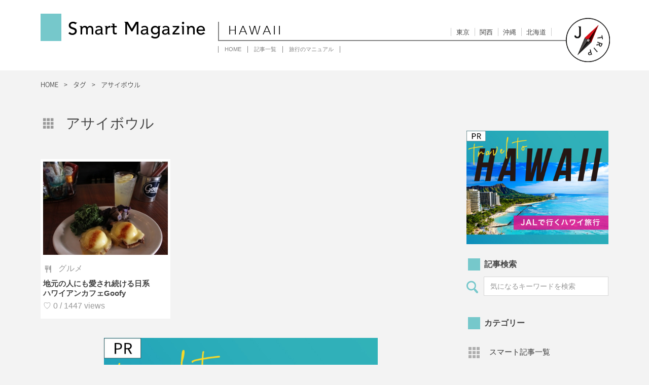

--- FILE ---
content_type: text/html; charset=UTF-8
request_url: https://www.smartmagazine.jp/hawaii/tag/%E3%82%A2%E3%82%B5%E3%82%A4%E3%83%9C%E3%82%A6%E3%83%AB/
body_size: 16482
content:
<!DOCTYPE html>
<html lang="ja">
<head prefix="og: http://ogp.me/ns# fb: http://ogp.me/ns/fb# article: http://ogp.me/ns/article#">
      <!-- Google Tag Manager -->
    <script>(function(w,d,s,l,i){w[l]=w[l]||[];w[l].push({'gtm.start':
    new Date().getTime(),event:'gtm.js'});var f=d.getElementsByTagName(s)[0],
    j=d.createElement(s),dl=l!='dataLayer'?'&l='+l:'';j.async=true;j.src=
    'https://www.googletagmanager.com/gtm.js?id='+i+dl;f.parentNode.insertBefore(j,f);
    })(window,document,'script','dataLayer','GTM-WZBXMQK');</script>
    <!-- End Google Tag Manager -->
      <meta charset="utf-8">
  <meta name="viewport" content="width=device-width">

    
  

      <!-- Global site tag (gtag.js) - Google Analytics -->
    <script async src="https://www.googletagmanager.com/gtag/js?id=UA-61176974-3"></script>
    <script>
      window.dataLayer = window.dataLayer || [];
      function gtag(){dataLayer.push(arguments);}
      gtag('js', new Date());

      gtag('config', 'UA-61176974-9');
    </script>
      <script>
      (function() {
        $('#sp_search').fadeIn(1000);
      });
    </script>

	<!-- Favicon -->
  <link rel="icon" href="https://www.smartmagazine.jp/hawaii/wp-content/themes/smart_magazine_neo/images/favicon.ico" type="image/x-icon">
  <!-- apple touch icon -->
  <link rel="apple-touch-icon" sizes="180x180" href="https://www.smartmagazine.jp/hawaii/wp-content/themes/smart_magazine_neo/images/apple-touch-icon.png">

    <meta name='robots' content='index, follow, max-image-preview:large, max-snippet:-1, max-video-preview:-1' />

	<!-- This site is optimized with the Yoast SEO plugin v21.0 - https://yoast.com/wordpress/plugins/seo/ -->
	<title>アサイボウル | J-TRIP Smart Magazine ハワイ</title>
	<meta name="description" content="アサイボウルの記事一覧です。" />
	<link rel="canonical" href="https://www.smartmagazine.jp/hawaii/tag/アサイボウル/" />
	<meta property="og:locale" content="ja_JP" />
	<meta property="og:type" content="website" />
	<meta property="og:title" content="アサイボウル | J-TRIP Smart Magazine ハワイ" />
	<meta property="og:description" content="アサイボウルの記事一覧です。" />
	<meta property="og:url" content="https://www.smartmagazine.jp/hawaii/tag/アサイボウル/" />
	<meta property="og:site_name" content="J-TRIP Smart Magazine ハワイ" />
	<meta name="twitter:card" content="summary_large_image" />
	<script type="application/ld+json" class="yoast-schema-graph">{"@context":"https://schema.org","@graph":[{"@type":"CollectionPage","@id":"https://www.smartmagazine.jp/hawaii/tag/%e3%82%a2%e3%82%b5%e3%82%a4%e3%83%9c%e3%82%a6%e3%83%ab/","url":"https://www.smartmagazine.jp/hawaii/tag/%e3%82%a2%e3%82%b5%e3%82%a4%e3%83%9c%e3%82%a6%e3%83%ab/","name":"アサイボウル | J-TRIP Smart Magazine ハワイ","isPartOf":{"@id":"https://www.smartmagazine.jp/hawaii/#website"},"primaryImageOfPage":{"@id":"https://www.smartmagazine.jp/hawaii/tag/%e3%82%a2%e3%82%b5%e3%82%a4%e3%83%9c%e3%82%a6%e3%83%ab/#primaryimage"},"image":{"@id":"https://www.smartmagazine.jp/hawaii/tag/%e3%82%a2%e3%82%b5%e3%82%a4%e3%83%9c%e3%82%a6%e3%83%ab/#primaryimage"},"thumbnailUrl":"https://www.smartmagazine.jp/hawaii/wp-content/uploads//2016/07/①サムIMG_8617.jpg","description":"アサイボウルの記事一覧です。","breadcrumb":{"@id":"https://www.smartmagazine.jp/hawaii/tag/%e3%82%a2%e3%82%b5%e3%82%a4%e3%83%9c%e3%82%a6%e3%83%ab/#breadcrumb"},"inLanguage":"ja"},{"@type":"ImageObject","inLanguage":"ja","@id":"https://www.smartmagazine.jp/hawaii/tag/%e3%82%a2%e3%82%b5%e3%82%a4%e3%83%9c%e3%82%a6%e3%83%ab/#primaryimage","url":"https://www.smartmagazine.jp/hawaii/wp-content/uploads//2016/07/①サムIMG_8617.jpg","contentUrl":"https://www.smartmagazine.jp/hawaii/wp-content/uploads//2016/07/①サムIMG_8617.jpg","width":612,"height":459,"caption":"エッグベネディクト"},{"@type":"BreadcrumbList","@id":"https://www.smartmagazine.jp/hawaii/tag/%e3%82%a2%e3%82%b5%e3%82%a4%e3%83%9c%e3%82%a6%e3%83%ab/#breadcrumb","itemListElement":[{"@type":"ListItem","position":1,"name":"ホーム","item":"https://www.smartmagazine.jp/hawaii/"},{"@type":"ListItem","position":2,"name":"アサイボウル"}]},{"@type":"WebSite","@id":"https://www.smartmagazine.jp/hawaii/#website","url":"https://www.smartmagazine.jp/hawaii/","name":"J-TRIP Smart Magazine ハワイ","description":"ハワイの旅行・観光情報Webマガジン","potentialAction":[{"@type":"SearchAction","target":{"@type":"EntryPoint","urlTemplate":"https://www.smartmagazine.jp/hawaii/?s={search_term_string}"},"query-input":"required name=search_term_string"}],"inLanguage":"ja"}]}</script>
	<!-- / Yoast SEO plugin. -->


<link rel='dns-prefetch' href='//code.jquery.com' />
<link rel='dns-prefetch' href='//cdn.jsdelivr.net' />
<link rel='dns-prefetch' href='//ajax.googleapis.com' />
<link rel='dns-prefetch' href='//maps.googleapis.com' />
<link rel='dns-prefetch' href='//maxcdn.bootstrapcdn.com' />
<script type="text/javascript">
window._wpemojiSettings = {"baseUrl":"https:\/\/s.w.org\/images\/core\/emoji\/14.0.0\/72x72\/","ext":".png","svgUrl":"https:\/\/s.w.org\/images\/core\/emoji\/14.0.0\/svg\/","svgExt":".svg","source":{"concatemoji":"https:\/\/www.smartmagazine.jp\/hawaii\/wp-includes\/js\/wp-emoji-release.min.js?ver=6.3.1"}};
/*! This file is auto-generated */
!function(i,n){var o,s,e;function c(e){try{var t={supportTests:e,timestamp:(new Date).valueOf()};sessionStorage.setItem(o,JSON.stringify(t))}catch(e){}}function p(e,t,n){e.clearRect(0,0,e.canvas.width,e.canvas.height),e.fillText(t,0,0);var t=new Uint32Array(e.getImageData(0,0,e.canvas.width,e.canvas.height).data),r=(e.clearRect(0,0,e.canvas.width,e.canvas.height),e.fillText(n,0,0),new Uint32Array(e.getImageData(0,0,e.canvas.width,e.canvas.height).data));return t.every(function(e,t){return e===r[t]})}function u(e,t,n){switch(t){case"flag":return n(e,"\ud83c\udff3\ufe0f\u200d\u26a7\ufe0f","\ud83c\udff3\ufe0f\u200b\u26a7\ufe0f")?!1:!n(e,"\ud83c\uddfa\ud83c\uddf3","\ud83c\uddfa\u200b\ud83c\uddf3")&&!n(e,"\ud83c\udff4\udb40\udc67\udb40\udc62\udb40\udc65\udb40\udc6e\udb40\udc67\udb40\udc7f","\ud83c\udff4\u200b\udb40\udc67\u200b\udb40\udc62\u200b\udb40\udc65\u200b\udb40\udc6e\u200b\udb40\udc67\u200b\udb40\udc7f");case"emoji":return!n(e,"\ud83e\udef1\ud83c\udffb\u200d\ud83e\udef2\ud83c\udfff","\ud83e\udef1\ud83c\udffb\u200b\ud83e\udef2\ud83c\udfff")}return!1}function f(e,t,n){var r="undefined"!=typeof WorkerGlobalScope&&self instanceof WorkerGlobalScope?new OffscreenCanvas(300,150):i.createElement("canvas"),a=r.getContext("2d",{willReadFrequently:!0}),o=(a.textBaseline="top",a.font="600 32px Arial",{});return e.forEach(function(e){o[e]=t(a,e,n)}),o}function t(e){var t=i.createElement("script");t.src=e,t.defer=!0,i.head.appendChild(t)}"undefined"!=typeof Promise&&(o="wpEmojiSettingsSupports",s=["flag","emoji"],n.supports={everything:!0,everythingExceptFlag:!0},e=new Promise(function(e){i.addEventListener("DOMContentLoaded",e,{once:!0})}),new Promise(function(t){var n=function(){try{var e=JSON.parse(sessionStorage.getItem(o));if("object"==typeof e&&"number"==typeof e.timestamp&&(new Date).valueOf()<e.timestamp+604800&&"object"==typeof e.supportTests)return e.supportTests}catch(e){}return null}();if(!n){if("undefined"!=typeof Worker&&"undefined"!=typeof OffscreenCanvas&&"undefined"!=typeof URL&&URL.createObjectURL&&"undefined"!=typeof Blob)try{var e="postMessage("+f.toString()+"("+[JSON.stringify(s),u.toString(),p.toString()].join(",")+"));",r=new Blob([e],{type:"text/javascript"}),a=new Worker(URL.createObjectURL(r),{name:"wpTestEmojiSupports"});return void(a.onmessage=function(e){c(n=e.data),a.terminate(),t(n)})}catch(e){}c(n=f(s,u,p))}t(n)}).then(function(e){for(var t in e)n.supports[t]=e[t],n.supports.everything=n.supports.everything&&n.supports[t],"flag"!==t&&(n.supports.everythingExceptFlag=n.supports.everythingExceptFlag&&n.supports[t]);n.supports.everythingExceptFlag=n.supports.everythingExceptFlag&&!n.supports.flag,n.DOMReady=!1,n.readyCallback=function(){n.DOMReady=!0}}).then(function(){return e}).then(function(){var e;n.supports.everything||(n.readyCallback(),(e=n.source||{}).concatemoji?t(e.concatemoji):e.wpemoji&&e.twemoji&&(t(e.twemoji),t(e.wpemoji)))}))}((window,document),window._wpemojiSettings);
</script>
<style type="text/css">
img.wp-smiley,
img.emoji {
	display: inline !important;
	border: none !important;
	box-shadow: none !important;
	height: 1em !important;
	width: 1em !important;
	margin: 0 0.07em !important;
	vertical-align: -0.1em !important;
	background: none !important;
	padding: 0 !important;
}
</style>
	<link rel='stylesheet' id='wp-block-library-css' href='https://www.smartmagazine.jp/hawaii/wp-includes/css/dist/block-library/style.min.css?ver=6.3.1' type='text/css' media='all' />
<style id='classic-theme-styles-inline-css' type='text/css'>
/*! This file is auto-generated */
.wp-block-button__link{color:#fff;background-color:#32373c;border-radius:9999px;box-shadow:none;text-decoration:none;padding:calc(.667em + 2px) calc(1.333em + 2px);font-size:1.125em}.wp-block-file__button{background:#32373c;color:#fff;text-decoration:none}
</style>
<style id='global-styles-inline-css' type='text/css'>
body{--wp--preset--color--black: #000000;--wp--preset--color--cyan-bluish-gray: #abb8c3;--wp--preset--color--white: #ffffff;--wp--preset--color--pale-pink: #f78da7;--wp--preset--color--vivid-red: #cf2e2e;--wp--preset--color--luminous-vivid-orange: #ff6900;--wp--preset--color--luminous-vivid-amber: #fcb900;--wp--preset--color--light-green-cyan: #7bdcb5;--wp--preset--color--vivid-green-cyan: #00d084;--wp--preset--color--pale-cyan-blue: #8ed1fc;--wp--preset--color--vivid-cyan-blue: #0693e3;--wp--preset--color--vivid-purple: #9b51e0;--wp--preset--gradient--vivid-cyan-blue-to-vivid-purple: linear-gradient(135deg,rgba(6,147,227,1) 0%,rgb(155,81,224) 100%);--wp--preset--gradient--light-green-cyan-to-vivid-green-cyan: linear-gradient(135deg,rgb(122,220,180) 0%,rgb(0,208,130) 100%);--wp--preset--gradient--luminous-vivid-amber-to-luminous-vivid-orange: linear-gradient(135deg,rgba(252,185,0,1) 0%,rgba(255,105,0,1) 100%);--wp--preset--gradient--luminous-vivid-orange-to-vivid-red: linear-gradient(135deg,rgba(255,105,0,1) 0%,rgb(207,46,46) 100%);--wp--preset--gradient--very-light-gray-to-cyan-bluish-gray: linear-gradient(135deg,rgb(238,238,238) 0%,rgb(169,184,195) 100%);--wp--preset--gradient--cool-to-warm-spectrum: linear-gradient(135deg,rgb(74,234,220) 0%,rgb(151,120,209) 20%,rgb(207,42,186) 40%,rgb(238,44,130) 60%,rgb(251,105,98) 80%,rgb(254,248,76) 100%);--wp--preset--gradient--blush-light-purple: linear-gradient(135deg,rgb(255,206,236) 0%,rgb(152,150,240) 100%);--wp--preset--gradient--blush-bordeaux: linear-gradient(135deg,rgb(254,205,165) 0%,rgb(254,45,45) 50%,rgb(107,0,62) 100%);--wp--preset--gradient--luminous-dusk: linear-gradient(135deg,rgb(255,203,112) 0%,rgb(199,81,192) 50%,rgb(65,88,208) 100%);--wp--preset--gradient--pale-ocean: linear-gradient(135deg,rgb(255,245,203) 0%,rgb(182,227,212) 50%,rgb(51,167,181) 100%);--wp--preset--gradient--electric-grass: linear-gradient(135deg,rgb(202,248,128) 0%,rgb(113,206,126) 100%);--wp--preset--gradient--midnight: linear-gradient(135deg,rgb(2,3,129) 0%,rgb(40,116,252) 100%);--wp--preset--font-size--small: 13px;--wp--preset--font-size--medium: 20px;--wp--preset--font-size--large: 36px;--wp--preset--font-size--x-large: 42px;--wp--preset--spacing--20: 0.44rem;--wp--preset--spacing--30: 0.67rem;--wp--preset--spacing--40: 1rem;--wp--preset--spacing--50: 1.5rem;--wp--preset--spacing--60: 2.25rem;--wp--preset--spacing--70: 3.38rem;--wp--preset--spacing--80: 5.06rem;--wp--preset--shadow--natural: 6px 6px 9px rgba(0, 0, 0, 0.2);--wp--preset--shadow--deep: 12px 12px 50px rgba(0, 0, 0, 0.4);--wp--preset--shadow--sharp: 6px 6px 0px rgba(0, 0, 0, 0.2);--wp--preset--shadow--outlined: 6px 6px 0px -3px rgba(255, 255, 255, 1), 6px 6px rgba(0, 0, 0, 1);--wp--preset--shadow--crisp: 6px 6px 0px rgba(0, 0, 0, 1);}:where(.is-layout-flex){gap: 0.5em;}:where(.is-layout-grid){gap: 0.5em;}body .is-layout-flow > .alignleft{float: left;margin-inline-start: 0;margin-inline-end: 2em;}body .is-layout-flow > .alignright{float: right;margin-inline-start: 2em;margin-inline-end: 0;}body .is-layout-flow > .aligncenter{margin-left: auto !important;margin-right: auto !important;}body .is-layout-constrained > .alignleft{float: left;margin-inline-start: 0;margin-inline-end: 2em;}body .is-layout-constrained > .alignright{float: right;margin-inline-start: 2em;margin-inline-end: 0;}body .is-layout-constrained > .aligncenter{margin-left: auto !important;margin-right: auto !important;}body .is-layout-constrained > :where(:not(.alignleft):not(.alignright):not(.alignfull)){max-width: var(--wp--style--global--content-size);margin-left: auto !important;margin-right: auto !important;}body .is-layout-constrained > .alignwide{max-width: var(--wp--style--global--wide-size);}body .is-layout-flex{display: flex;}body .is-layout-flex{flex-wrap: wrap;align-items: center;}body .is-layout-flex > *{margin: 0;}body .is-layout-grid{display: grid;}body .is-layout-grid > *{margin: 0;}:where(.wp-block-columns.is-layout-flex){gap: 2em;}:where(.wp-block-columns.is-layout-grid){gap: 2em;}:where(.wp-block-post-template.is-layout-flex){gap: 1.25em;}:where(.wp-block-post-template.is-layout-grid){gap: 1.25em;}.has-black-color{color: var(--wp--preset--color--black) !important;}.has-cyan-bluish-gray-color{color: var(--wp--preset--color--cyan-bluish-gray) !important;}.has-white-color{color: var(--wp--preset--color--white) !important;}.has-pale-pink-color{color: var(--wp--preset--color--pale-pink) !important;}.has-vivid-red-color{color: var(--wp--preset--color--vivid-red) !important;}.has-luminous-vivid-orange-color{color: var(--wp--preset--color--luminous-vivid-orange) !important;}.has-luminous-vivid-amber-color{color: var(--wp--preset--color--luminous-vivid-amber) !important;}.has-light-green-cyan-color{color: var(--wp--preset--color--light-green-cyan) !important;}.has-vivid-green-cyan-color{color: var(--wp--preset--color--vivid-green-cyan) !important;}.has-pale-cyan-blue-color{color: var(--wp--preset--color--pale-cyan-blue) !important;}.has-vivid-cyan-blue-color{color: var(--wp--preset--color--vivid-cyan-blue) !important;}.has-vivid-purple-color{color: var(--wp--preset--color--vivid-purple) !important;}.has-black-background-color{background-color: var(--wp--preset--color--black) !important;}.has-cyan-bluish-gray-background-color{background-color: var(--wp--preset--color--cyan-bluish-gray) !important;}.has-white-background-color{background-color: var(--wp--preset--color--white) !important;}.has-pale-pink-background-color{background-color: var(--wp--preset--color--pale-pink) !important;}.has-vivid-red-background-color{background-color: var(--wp--preset--color--vivid-red) !important;}.has-luminous-vivid-orange-background-color{background-color: var(--wp--preset--color--luminous-vivid-orange) !important;}.has-luminous-vivid-amber-background-color{background-color: var(--wp--preset--color--luminous-vivid-amber) !important;}.has-light-green-cyan-background-color{background-color: var(--wp--preset--color--light-green-cyan) !important;}.has-vivid-green-cyan-background-color{background-color: var(--wp--preset--color--vivid-green-cyan) !important;}.has-pale-cyan-blue-background-color{background-color: var(--wp--preset--color--pale-cyan-blue) !important;}.has-vivid-cyan-blue-background-color{background-color: var(--wp--preset--color--vivid-cyan-blue) !important;}.has-vivid-purple-background-color{background-color: var(--wp--preset--color--vivid-purple) !important;}.has-black-border-color{border-color: var(--wp--preset--color--black) !important;}.has-cyan-bluish-gray-border-color{border-color: var(--wp--preset--color--cyan-bluish-gray) !important;}.has-white-border-color{border-color: var(--wp--preset--color--white) !important;}.has-pale-pink-border-color{border-color: var(--wp--preset--color--pale-pink) !important;}.has-vivid-red-border-color{border-color: var(--wp--preset--color--vivid-red) !important;}.has-luminous-vivid-orange-border-color{border-color: var(--wp--preset--color--luminous-vivid-orange) !important;}.has-luminous-vivid-amber-border-color{border-color: var(--wp--preset--color--luminous-vivid-amber) !important;}.has-light-green-cyan-border-color{border-color: var(--wp--preset--color--light-green-cyan) !important;}.has-vivid-green-cyan-border-color{border-color: var(--wp--preset--color--vivid-green-cyan) !important;}.has-pale-cyan-blue-border-color{border-color: var(--wp--preset--color--pale-cyan-blue) !important;}.has-vivid-cyan-blue-border-color{border-color: var(--wp--preset--color--vivid-cyan-blue) !important;}.has-vivid-purple-border-color{border-color: var(--wp--preset--color--vivid-purple) !important;}.has-vivid-cyan-blue-to-vivid-purple-gradient-background{background: var(--wp--preset--gradient--vivid-cyan-blue-to-vivid-purple) !important;}.has-light-green-cyan-to-vivid-green-cyan-gradient-background{background: var(--wp--preset--gradient--light-green-cyan-to-vivid-green-cyan) !important;}.has-luminous-vivid-amber-to-luminous-vivid-orange-gradient-background{background: var(--wp--preset--gradient--luminous-vivid-amber-to-luminous-vivid-orange) !important;}.has-luminous-vivid-orange-to-vivid-red-gradient-background{background: var(--wp--preset--gradient--luminous-vivid-orange-to-vivid-red) !important;}.has-very-light-gray-to-cyan-bluish-gray-gradient-background{background: var(--wp--preset--gradient--very-light-gray-to-cyan-bluish-gray) !important;}.has-cool-to-warm-spectrum-gradient-background{background: var(--wp--preset--gradient--cool-to-warm-spectrum) !important;}.has-blush-light-purple-gradient-background{background: var(--wp--preset--gradient--blush-light-purple) !important;}.has-blush-bordeaux-gradient-background{background: var(--wp--preset--gradient--blush-bordeaux) !important;}.has-luminous-dusk-gradient-background{background: var(--wp--preset--gradient--luminous-dusk) !important;}.has-pale-ocean-gradient-background{background: var(--wp--preset--gradient--pale-ocean) !important;}.has-electric-grass-gradient-background{background: var(--wp--preset--gradient--electric-grass) !important;}.has-midnight-gradient-background{background: var(--wp--preset--gradient--midnight) !important;}.has-small-font-size{font-size: var(--wp--preset--font-size--small) !important;}.has-medium-font-size{font-size: var(--wp--preset--font-size--medium) !important;}.has-large-font-size{font-size: var(--wp--preset--font-size--large) !important;}.has-x-large-font-size{font-size: var(--wp--preset--font-size--x-large) !important;}
.wp-block-navigation a:where(:not(.wp-element-button)){color: inherit;}
:where(.wp-block-post-template.is-layout-flex){gap: 1.25em;}:where(.wp-block-post-template.is-layout-grid){gap: 1.25em;}
:where(.wp-block-columns.is-layout-flex){gap: 2em;}:where(.wp-block-columns.is-layout-grid){gap: 2em;}
.wp-block-pullquote{font-size: 1.5em;line-height: 1.6;}
</style>
<link rel='stylesheet' id='contact-form-7-css' href='https://www.smartmagazine.jp/hawaii/wp-content/plugins/contact-form-7/includes/css/styles.css?ver=5.8' type='text/css' media='all' />
<link rel='stylesheet' id='wp-ulike-css' href='https://www.smartmagazine.jp/hawaii/wp-content/plugins/wp-ulike/assets/css/wp-ulike.min.css?ver=4.6.8' type='text/css' media='all' />
<style id='wp-ulike-inline-css' type='text/css'>
.wpulike button.wp_ulike_btn {
  background-color: #fff;
  border-radius: 50px;
  padding: 0;
  border: 1px solid #000;
  min-width: 30px;
}
</style>
<link crossorigin="anonymous" rel='stylesheet' id='font-awesome-css' href='//maxcdn.bootstrapcdn.com/font-awesome/4.7.0/css/font-awesome.min.css' type='text/css' media='all' />
<link rel='stylesheet' id='jquery-smooth-css' href='//ajax.googleapis.com/ajax/libs/jqueryui/1.12.1/themes/smoothness/jquery-ui.css' type='text/css' media='all' />
<link rel='stylesheet' id='wp-style-css' href='https://www.smartmagazine.jp/hawaii/wp-content/themes/smart_magazine_neo/style.css?ver=6.3.1' type='text/css' media='all' />
<link rel='stylesheet' id='main-style-css' href='https://www.smartmagazine.jp/hawaii/wp-content/themes/smart_magazine_neo/css/style4.min.css' type='text/css' media='all' />
<link rel='stylesheet' id='margin-css' href='https://www.smartmagazine.jp/hawaii/wp-content/themes/smart_magazine_neo/css/margin.min.css' type='text/css' media='all' />
<link rel='stylesheet' id='jquery-ui-css-css' href='https://www.smartmagazine.jp/hawaii/wp-content/themes/smart_magazine_neo/css/jquery-ui-1.8.18.custom.css' type='text/css' media='all' />
<link rel='stylesheet' id='article-css' href='https://www.smartmagazine.jp/hawaii/wp-content/themes/smart_magazine_neo/css/article2.min.css' type='text/css' media='all' />
<link rel='stylesheet' id='article-detail-css' href='https://www.smartmagazine.jp/hawaii/wp-content/themes/smart_magazine_neo/css/article_detail3.min.css' type='text/css' media='all' />
<link rel='stylesheet' id='new-css' href='https://www.smartmagazine.jp/hawaii/wp-content/themes/smart_magazine_neo/css/new.min.css' type='text/css' media='all' />
    <script>
      let wp_ajax_root = 'https://www.smartmagazine.jp/hawaii/wp-admin/admin-ajax.php';
    </script>
    <!-- この URL で利用できる AMP HTML バージョンはありません。 --><link rel="icon" href="https://www.smartmagazine.jp/hawaii/wp-content/uploads//2023/10/logo-120x120.gif" sizes="32x32" />
<link rel="icon" href="https://www.smartmagazine.jp/hawaii/wp-content/uploads//2023/10/logo.gif" sizes="192x192" />
<link rel="apple-touch-icon" href="https://www.smartmagazine.jp/hawaii/wp-content/uploads//2023/10/logo.gif" />
<meta name="msapplication-TileImage" content="https://www.smartmagazine.jp/hawaii/wp-content/uploads//2023/10/logo.gif" />

</head>
<body data-rsssl=1>
      <!-- Google Tag Manager (noscript) -->
    <noscript><iframe src="https://www.googletagmanager.com/ns.html?id=GTM-WZBXMQK"
height="0" width="0" style="display:none;visibility:hidden"></iframe></noscript>
    <!-- End Google Tag Manager (noscript) -->
  <header>
        <div class="container">
      <div class="logo logo--hawaii">
        <a href="https://www.smartmagazine.jp/hawaii">
          <p class="jFont title__logo u-pc_only">Smart Magazine</p>
                    <img style="display:none;" src="https://www.smartmagazine.jp/hawaii/wp-content/themes/smart_magazine_neo/images/header_sp_logo-hawaii@2x.png" alt="Smart Magazine" class="u-sp_only"/>
          <p class="jFont title__logo u-sp_only_b title__hawaii">Smart Magazine<span class="avenirFont">hawaii</span></p>
                  </a>
      </div>
    
      <aside class="header__region u-pc_only u-cf title__hawaii">
        <h2 class="avenirFont">hawaii</h2>
        <ul class="region__menu">

                      <li>
              <a href="https://www.smartmagazine.jp/tokyo/" target="_blank">東京</a>
            </li>
                      <li>
              <a href="https://www.smartmagazine.jp/kansai/" target="_blank">関西</a>
            </li>
                      <li>
              <a href="https://www.smartmagazine.jp/okinawa/" target="_blank">沖縄</a>
            </li>
                      <li>
              <a href="https://www.smartmagazine.jp/hokkaido/" target="_blank">北海道</a>
            </li>
          
        </ul>
        <a href="https://www.smartmagazine.jp/hawaii">
          <img src="https://www.smartmagazine.jp/hawaii/wp-content/themes/smart_magazine_neo/images/jmark-hawaii.gif" alt="J TRIP" class="index-header__point" />
        </a>
      </aside>

      <img src="https://www.smartmagazine.jp/hawaii/wp-content/themes/smart_magazine_neo/images/header_icon_search_hawaii.png" alt="*" class="icon_glass u-sp_only sp_header_search" />
      <span class="logo__bar u-sp_only"></span>
      <a href="https://www.jtrip.co.jp/?utm_source=smartmagazine&utm_medium=referral&utm_campaign=smartmagazine_hawaii" target="_blank" rel="noopener"><img src="https://www.smartmagazine.jp/hawaii/wp-content/themes/smart_magazine_neo/images/header_icon_tou_hawaii.png" alt="*" class="icon_tour u-sp_only" /></a>
      <a href="https://www.smartmagazine.jp/hawaii"><img class="logo__mark u-sp_only" src="https://www.smartmagazine.jp/hawaii/wp-content/themes/smart_magazine_neo/images/header_sp_mark-hawaii@2x.png" alt="menu" /></a>
      <div class="js_trigger__nav navbtn u-sp_only">
        <img src="https://www.smartmagazine.jp/hawaii/wp-content/themes/smart_magazine_neo/images/header_menu_icon_hawaii.png" alt="menu" />
      </div>


          	<div class="header__menu">
        <ul class='header__globalmenu'>
                      <li>
              <a href="https://www.smartmagazine.jp/hawaii" >HOME</a>
            </li>
                      <li>
              <a href="https://www.smartmagazine.jp/hawaii/article/" >記事一覧</a>
            </li>
                      <li>
              <a href="https://www.smartmagazine.jp/howto/" target='_blank'>旅行のマニュアル</a>
            </li>
                  </ul>
      </div>
      
    </div>

    <div id="sp_search" style="display: none;">
      
    <ul class="sp_search_nav"><li id="sp_search01" class="onBtn">記事をさがす</li><li id="sp_search02">ツアー検索</li></ul>
      <div id="sp_search_item01">
        <form class="article_search article_search--header" role="search" method="get" action="https://www.smartmagazine.jp/hawaii/" onsubmit="return rep()">
        <p class="hd">記事をさがす</p>
        <input type="text" class="kensakuForm" id="textfield" placeholder="気になるキーワードを検索" name="s" id="s">
          <input class="search-button" type="submit" id="searchsubmit" value="検索する"/>
          <div class="article_keyword">
            <p class="article_keyword__title">人気のキーワード</p>
                          <a href="https://www.smartmagazine.jp/hawaii/tag/waikiki/"># ワイキキ</a>
                          <a href="https://www.smartmagazine.jp/hawaii/tag/spot/"># 観光地</a>
                          <a href="https://www.smartmagazine.jp/hawaii/tag/shopping/"># ショッピング</a>
                        <p class="article_keyword__title article_keyword__list"><a href="https://www.smartmagazine.jp/hawaii/tag/">タグ一覧</a></p>
          </div>
        </form>
      </div>
      <div id="sp_search_item02">
      
    <form id="tour-search-form" class="form" action="https://tour.jtrip.co.jp/tour40/" target="_blank" method="get">
      <p class="hd">ツアーをさがす</p>
          <div class="form-input">
            <label for="" class="form-input__col--label">出発地</label>
            <div class="form-input__col--ui">
              <select name="depAirport" id="depAirport" title="出発地選択">
                                <option value="">選択してください</option>
                <option value="GHND">東京（羽田）</option>
                <option value="GOSA">大阪（伊丹・関西）</option>
                <option value="GCHU">名古屋（中部・小牧）</option>
                <option value="GFKK">福岡</option>
                <option value="GSPK">札幌（新千歳）</option>
                <optgroup label="北海道">
                  <option value="GSPK">札幌（新千歳）</option>
                  <option value="GMMB">女満別</option>
                  <option value="GAKJ">旭川</option>
                  <option value="GKUH">釧路</option>
                  <option value="GOBO">帯広</option>
                  <option value="GHKD">函館</option>
                </optgroup>
                <optgroup label="東北">
                  <option value="GSDJ">仙台</option>
                </optgroup>
                <optgroup label="関東">
                  <option value="GHND">東京（羽田）</option>
                </optgroup>
                <optgroup label="東海・北陸">
                  <option value="GCHU">名古屋（中部）</option>
                  <option value="GKMQ">小松</option>
                </optgroup>
                <optgroup label="関西">
                  <option value="GOSA">大阪（伊丹・関西）</option>
                </optgroup>
                <optgroup label="中国">
                  <option value="GOKJ">岡山</option>
                  <option value="GIZO">出雲</option>
                  <option value="GHIJ">広島</option>
                </optgroup>
                <optgroup label="四国">
                  <option value="GTKS">徳島</option>
                  <option value="GTAK">高松</option>
                  <option value="GKCZ">高知</option>
                  <option value="GMYJ">松山</option>
                </optgroup>
                <optgroup label="九州">
                  <option value="GFKK">福岡</option>
                  <option value="GKKJ">北九州</option>
                  <option value="GOIT">大分</option>
                  <option value="GNGS">長崎</option>
                  <option value="GKMJ">熊本</option>
                  <option value="GKMI">宮崎</option>
                  <option value="GKOJ">鹿児島</option>
                  <option value="GKUM">屋久島</option>
                  <option value="GASJ">奄美大島</option>
                </optgroup>
                <optgroup label="沖縄">
                  <option value="GOKA">沖縄（那覇）</option>
                </optgroup>
                              </select>
            </div>
          </div>

          <div class="form-input">
            <label for="" class="form-input__col--label">目的地</label>
            <div class="form-input__col--ui">

              <select name="arrAirport" id="arrAirport" title="目的地選択">
                                  <option value="">出発地を選択してください</option>
                              </select>
              
            </div>
          </div>

          <div class="form-input ymd">
            <label for="" class="form-input__col--label">出発日</label>
            <div class="form-input__col--ui">
  	           <div class="cont">
  			        <select class="y" name="year"></select>
          			<select class="m" name="month"></select>
          			<select class="d" name="day"></select>
          			<input type="text" class="datepicker" id="dp_from">
              </div>
            </div>
          </div>

          <div class="form-input">
            <label for="" class="form-input__col--label">日数</label>
            <div class="form-input__col--ui">
              <select name="days">
                              <option value="2">2日間</option>
                <option value="3" selected="selected">3日間</option>
                <option value="4">4日間</option>
                <option value="5">5日間</option>
                            </select>
            </div>
          </div>

          <div class="form-input">
            <label for="" class="form-input__col--label">部屋タイプ</label>
            <div class="form-input__col--ui">
              <select name="type">
                <option value="1">1名</option>
                <option value="2" selected="selected">2名</option>
                <option value="3">3名</option>
                <option value="4">4名</option>
                <option value="5">5名以上</option>
              </select>
            </div>
          </div>

          <div class="dropdown">
            <div class="dropdown__button">
              <p>こだわり条件を追加</p>
            </div>
            <div class="dropdown__list">
                              <label class="dropdown__list--child"><input type="checkbox" name="tag1" value="1" /><span>レンタカー付き</span></label>
                <label class="dropdown__list--child"><input type="checkbox" name="tag2" value="11" /><span>子供料金設定有</span></label>
                <label class="dropdown__list--child"><input type="checkbox" name="tag3" value="2" /><span>朝食付き</span></label>
                <label class="dropdown__list--child"><input type="checkbox" name="tag6" value="7" /><span>往復航空券+1泊</span></label>
                <label class="dropdown__list--child"><input type="checkbox" name="tag4" value="16" /><span>ホテルが選べるフリープラン</span></label>
                          </div>
          </div>

          <button type="submit" name="submit" class="submit"  onclick="gtag('event', 'click', {'event_category': 'magazine-tour','event_label': 'search'});">検索する</button>
          <input type="hidden" name="pid" value="ts" />
          <input type="hidden" name="utm_source" value="smartmagazine">
          <input type="hidden" name="utm_medium" value="referral">
          <input type="hidden" name="utm_campaign" value="smartmagazine_hawaii">          <input type="hidden" name="kID" value="MAGAZINE" />
    </form>

<script>
  var parent = document.getElementById('depAirport');

  parent.onchange = function(){
    //到着地
    var arrAirport = document.getElementById('arrAirport');
    
    //optgroupが既に入っている場合は全削除してから追加
    while(arrAirport.lastChild){
      arrAirport.removeChild(arrAirport.lastChild);
    }
    arrAirport.options.length = 0;
    var changedPref = depAirport.value; //GHND
    
    areaOptgroup("areas","目的地選択",changedPref,arrAirport);
    areaOptgroup("main","主要空港",changedPref,arrAirport);
    areaOptgroup("hokkaido","北海道",changedPref,arrAirport);
    areaOptgroup("tokyo","関東",changedPref,arrAirport);
    areaOptgroup("kansai","関西",changedPref,arrAirport);
    areaOptgroup("chugoku","中国",changedPref,arrAirport);
    areaOptgroup("shikoku","四国",changedPref,arrAirport);
    areaOptgroup("kyushu","九州",changedPref,arrAirport);
    areaOptgroup("nansei","鹿児島離島",changedPref,arrAirport);
    areaOptgroup("okinawa","沖縄",changedPref,arrAirport);
  }
</script>
<script>
  var array = new Array();
  array[''] = new Array({id:"areas", area:"目的地選択", cd:"0", label:"出発地を選択してください"});
</script>
  <script>
    array["GSPK"] = new Array(
      {id:"main", area:"主要空港", cd:"OKA", label:"沖縄（那覇）"},
      {id:"main", area:"主要空港", cd:"ISG", label:"石垣島"},
      {id:"main", area:"主要空港", cd:"MMY", label:"宮古島"},
      {id:"main", area:"主要空港", cd:"HND", label:"東京（羽田）"},
      {id:"main", area:"主要空港", cd:"ITM,KIX", label:"大阪（伊丹・関西）"},
      {id:"main", area:"主要空港", cd:"FUK", label:"福岡"},
      {id:"tokyo", area:"関東", cd:"HND", label:"東京（羽田）"},
      {id:"kansai", area:"関西", cd:"ITM,KIX", label:"大阪（伊丹・関西）"},
      {id:"chugoku", area:"中国", cd:"OKJ", label:"岡山"},
      {id:"chugoku", area:"中国", cd:"IZO", label:"出雲"},
      {id:"chugoku", area:"中国", cd:"HIJ", label:"広島"},
      {id:"chugoku", area:"中国", cd:"UBJ", label:"山口宇部"},
      {id:"shikoku", area:"四国", cd:"TKS", label:"徳島"},
      {id:"shikoku", area:"四国", cd:"TAK", label:"高松"},
      {id:"shikoku", area:"四国", cd:"KCZ", label:"高知"},
      {id:"shikoku", area:"四国", cd:"MYJ", label:"松山"},
      {id:"kyushu", area:"九州", cd:"FUK", label:"福岡"},
      {id:"kyushu", area:"九州", cd:"OIT", label:"大分"},
      {id:"kyushu", area:"九州", cd:"NGS", label:"長崎"},
      {id:"kyushu", area:"九州", cd:"KMJ", label:"熊本"},
      {id:"kyushu", area:"九州", cd:"KMI", label:"宮崎"},
      {id:"kyushu", area:"九州", cd:"KOJ", label:"鹿児島"},
      {id:"okinawa", area:"沖縄", cd:"OKA", label:"沖縄（那覇）"},
      {id:"okinawa", area:"沖縄", cd:"ISG", label:"石垣島"},
      {id:"okinawa", area:"沖縄", cd:"MMY", label:"宮古島"},
      {id:"okinawa", area:"沖縄", cd:"UEO", label:"久米島"}
    );
    array["GMMB"] = new Array(
      {id:"main", area:"主要空港", cd:"HND", label:"東京（羽田）"}
    );
    array["GAKJ"] = new Array(
      {id:"main", area:"主要空港", cd:"HND", label:"東京（羽田）"}
    );
    array["GKUH"] = new Array(
      {id:"main", area:"主要空港", cd:"HND", label:"東京（羽田）"}
    );
    array["GOBO"] = new Array(
      {id:"main", area:"主要空港", cd:"HND", label:"東京（羽田）"}
    );
    array["GHKD"] = new Array(
      {id:"main", area:"主要空港", cd:"HND", label:"東京（羽田）"}
    );
    array["GSDJ"] = new Array(
      {id:"main", area:"主要空港", cd:"CTS", label:"札幌（新千歳）"},
      {id:"main", area:"主要空港", cd:"FUK", label:"福岡"}
    );
    array["GHND"] = new Array(
      {id:"main", area:"主要空港", cd:"OKA", label:"沖縄（那覇）"},
      {id:"main", area:"主要空港", cd:"ISG", label:"石垣島"},
      {id:"main", area:"主要空港", cd:"MMY", label:"宮古島"},
      {id:"main", area:"主要空港", cd:"CTS", label:"札幌（新千歳）"},
      {id:"main", area:"主要空港", cd:"ITM,KIX", label:"大阪（伊丹・関西）"},
      {id:"main", area:"主要空港", cd:"FUK", label:"福岡"},
      {id:"hokkaido", area:"北海道", cd:"CTS", label:"札幌（新千歳）"},
      {id:"hokkaido", area:"北海道", cd:"MMB", label:"女満別"},
      {id:"hokkaido", area:"北海道", cd:"AKJ", label:"旭川"},
      {id:"hokkaido", area:"北海道", cd:"KUH", label:"釧路"},
      {id:"hokkaido", area:"北海道", cd:"OBO", label:"帯広"},
      {id:"hokkaido", area:"北海道", cd:"HKD", label:"函館"},
      {id:"kansai", area:"関西", cd:"ITM,KIX", label:"大阪（伊丹・関西）"},
      {id:"chugoku", area:"中国", cd:"OKJ", label:"岡山"},
      {id:"chugoku", area:"中国", cd:"IZO", label:"出雲"},
      {id:"chugoku", area:"中国", cd:"HIJ", label:"広島"},
      {id:"chugoku", area:"中国", cd:"UBJ", label:"山口宇部"},
      {id:"shikoku", area:"四国", cd:"TKS", label:"徳島"},
      {id:"shikoku", area:"四国", cd:"TAK", label:"高松"},
      {id:"shikoku", area:"四国", cd:"KCZ", label:"高知"},
      {id:"shikoku", area:"四国", cd:"MYJ", label:"松山"},
      {id:"kyushu", area:"九州", cd:"FUK", label:"福岡"},
      {id:"kyushu", area:"九州", cd:"OIT", label:"大分"},
      {id:"kyushu", area:"九州", cd:"NGS", label:"長崎"},
      {id:"kyushu", area:"九州", cd:"KMJ", label:"熊本"},
      {id:"kyushu", area:"九州", cd:"KMI", label:"宮崎"},
      {id:"kyushu", area:"九州", cd:"KOJ", label:"鹿児島"},
      {id:"nansei", area:"鹿児島離島", cd:"ASJ", label:"奄美大島"},
      {id:"nansei", area:"鹿児島離島", cd:"KUM", label:"屋久島"},
      {id:"nansei", area:"鹿児島離島", cd:"TNE", label:"種子島"},
      {id:"nansei", area:"鹿児島離島", cd:"KKX", label:"喜界島"},
      {id:"nansei", area:"鹿児島離島", cd:"TKN", label:"徳之島"},
      {id:"nansei", area:"鹿児島離島", cd:"OKE", label:"沖之永良部"},
      {id:"nansei", area:"鹿児島離島", cd:"RNJ", label:"与論島"},
      {id:"okinawa", area:"沖縄", cd:"OKA", label:"沖縄（那覇）"},
      {id:"okinawa", area:"沖縄", cd:"ISG", label:"石垣島"},
      {id:"okinawa", area:"沖縄", cd:"MMY", label:"宮古島"},
      {id:"okinawa", area:"沖縄", cd:"UEO", label:"久米島"}
    );
    array["GCHU"] = new Array(
      {id:"main", area:"主要空港", cd:"OKA", label:"沖縄（那覇）"},
      {id:"main", area:"主要空港", cd:"ISG", label:"石垣島"},
      {id:"main", area:"主要空港", cd:"MMY", label:"宮古島"},
      {id:"main", area:"主要空港", cd:"CTS", label:"札幌（新千歳）"},
      {id:"main", area:"主要空港", cd:"HND", label:"東京（羽田）"},
      {id:"main", area:"主要空港", cd:"FUK", label:"福岡"},
      {id:"hokkaido", area:"北海道", cd:"CTS", label:"札幌（新千歳）"},
      {id:"hokkaido", area:"北海道", cd:"MMB", label:"女満別"},
      {id:"hokkaido", area:"北海道", cd:"AKJ", label:"旭川"},
      {id:"hokkaido", area:"北海道", cd:"KUH", label:"釧路"},
      {id:"hokkaido", area:"北海道", cd:"OBO", label:"帯広"},
      {id:"hokkaido", area:"北海道", cd:"HKD", label:"函館"},
      {id:"tokyo", area:"関東", cd:"HND", label:"東京（羽田）"},
      {id:"kyushu", area:"九州", cd:"FUK", label:"福岡"},
      {id:"kyushu", area:"九州", cd:"KMJ", label:"熊本"},
      {id:"okinawa", area:"沖縄", cd:"OKA", label:"沖縄（那覇）"},
      {id:"okinawa", area:"沖縄", cd:"ISG", label:"石垣島"},
      {id:"okinawa", area:"沖縄", cd:"MMY", label:"宮古島"},
      {id:"okinawa", area:"沖縄", cd:"UEO", label:"久米島"}
    );
    array["GKMQ"] = new Array(
      {id:"main", area:"主要空港", cd:"OKA", label:"沖縄（那覇）"},
      {id:"main", area:"主要空港", cd:"ISG", label:"石垣島"},
      {id:"main", area:"主要空港", cd:"MMY", label:"宮古島"},
      {id:"main", area:"主要空港", cd:"UEO", label:"久米島"}
    );
    array["GOSA"] = new Array(
      {id:"main", area:"主要空港", cd:"OKA", label:"沖縄（那覇）"},
      {id:"main", area:"主要空港", cd:"ISG", label:"石垣島"},
      {id:"main", area:"主要空港", cd:"MMY", label:"宮古島"},
      {id:"main", area:"主要空港", cd:"CTS", label:"札幌（新千歳）"},
      {id:"main", area:"主要空港", cd:"HND", label:"東京（羽田）"},
      {id:"main", area:"主要空港", cd:"FUK", label:"福岡"},
      {id:"hokkaido", area:"北海道", cd:"CTS", label:"札幌（新千歳）"},
      {id:"hokkaido", area:"北海道", cd:"MMB", label:"女満別"},
      {id:"hokkaido", area:"北海道", cd:"AKJ", label:"旭川"},
      {id:"hokkaido", area:"北海道", cd:"KUH", label:"釧路"},
      {id:"hokkaido", area:"北海道", cd:"OBO", label:"帯広"},
      {id:"hokkaido", area:"北海道", cd:"HKD", label:"函館"},
      {id:"tokyo", area:"関東", cd:"HND", label:"東京（羽田）"},
      {id:"chugoku", area:"中国", cd:"IZO", label:"出雲"},
      {id:"shikoku", area:"四国", cd:"MYJ", label:"松山"},
      {id:"kyushu", area:"九州", cd:"FUK", label:"福岡"},
      {id:"kyushu", area:"九州", cd:"OIT", label:"大分"},
      {id:"kyushu", area:"九州", cd:"NGS", label:"長崎"},
      {id:"kyushu", area:"九州", cd:"KMJ", label:"熊本"},
      {id:"kyushu", area:"九州", cd:"KMI", label:"宮崎"},
      {id:"kyushu", area:"九州", cd:"KOJ", label:"鹿児島"},
      {id:"nansei", area:"鹿児島離島", cd:"ASJ", label:"奄美大島"},
      {id:"nansei", area:"鹿児島離島", cd:"KUM", label:"屋久島"},
      {id:"nansei", area:"鹿児島離島", cd:"TNE", label:"種子島"},
      {id:"nansei", area:"鹿児島離島", cd:"KKX", label:"喜界島"},
      {id:"nansei", area:"鹿児島離島", cd:"TKN", label:"徳之島"},
      {id:"nansei", area:"鹿児島離島", cd:"OKE", label:"沖之永良部"},
      {id:"nansei", area:"鹿児島離島", cd:"RNJ", label:"与論島"},
      {id:"okinawa", area:"沖縄", cd:"OKA", label:"沖縄（那覇）"},
      {id:"okinawa", area:"沖縄", cd:"ISG", label:"石垣島"},
      {id:"okinawa", area:"沖縄", cd:"MMY", label:"宮古島"},
      {id:"okinawa", area:"沖縄", cd:"UEO", label:"久米島"}
    );
    array["GOKJ"] = new Array(
      {id:"main", area:"主要空港", cd:"OKA", label:"沖縄（那覇）"},
      {id:"main", area:"主要空港", cd:"ISG", label:"石垣島"},
      {id:"main", area:"主要空港", cd:"MMY", label:"宮古島"},
      {id:"main", area:"主要空港", cd:"UEO", label:"久米島"}
    );
    array["GIZO"] = new Array(
      {id:"main", area:"主要空港", cd:"CTS", label:"札幌（新千歳）"}
    );
    array["GHIJ"] = new Array(
      {id:"main", area:"主要空港", cd:"CTS", label:"札幌（新千歳）"}
    );
    array["GTKS"] = new Array(
      {id:"main", area:"主要空港", cd:"CTS", label:"札幌（新千歳）"},
      {id:"main", area:"主要空港", cd:"HND", label:"東京（羽田）"}
    );
    array["GTAK"] = new Array(
      {id:"main", area:"主要空港", cd:"CTS", label:"札幌（新千歳）"},
      {id:"main", area:"主要空港", cd:"HND", label:"東京（羽田）"}
    );
    array["GKCZ"] = new Array(
      {id:"main", area:"主要空港", cd:"CTS", label:"札幌（新千歳）"},
      {id:"main", area:"主要空港", cd:"HND", label:"東京（羽田）"}
    );
    array["GMYJ"] = new Array(
      {id:"main", area:"主要空港", cd:"CTS", label:"札幌（新千歳）"},
      {id:"main", area:"主要空港", cd:"HND", label:"東京（羽田）"}
    );
    array["GFKK"] = new Array(
      {id:"main", area:"主要空港", cd:"OKA", label:"沖縄（那覇）"},
      {id:"main", area:"主要空港", cd:"ISG", label:"石垣島"},
      {id:"main", area:"主要空港", cd:"MMY", label:"宮古島"},
      {id:"main", area:"主要空港", cd:"CTS", label:"札幌（新千歳）"},
      {id:"main", area:"主要空港", cd:"HND", label:"東京（羽田）"},
      {id:"main", area:"主要空港", cd:"ITM,KIX", label:"大阪（伊丹・関西）"},
      {id:"hokkaido", area:"北海道", cd:"CTS", label:"札幌（新千歳）"},
      {id:"hokkaido", area:"北海道", cd:"MMB", label:"女満別"},
      {id:"hokkaido", area:"北海道", cd:"AKJ", label:"旭川"},
      {id:"hokkaido", area:"北海道", cd:"KUH", label:"釧路"},
      {id:"hokkaido", area:"北海道", cd:"OBO", label:"帯広"},
      {id:"hokkaido", area:"北海道", cd:"HKD", label:"函館"},
      {id:"tokyo", area:"関東", cd:"HND", label:"東京（羽田）"},
      {id:"kansai", area:"関西", cd:"ITM,KIX", label:"大阪（伊丹・関西）"},
      {id:"chugoku", area:"中国", cd:"IZO", label:"出雲"},
      {id:"shikoku", area:"四国", cd:"TKS", label:"徳島"},
      {id:"shikoku", area:"四国", cd:"KCZ", label:"高知"},
      {id:"shikoku", area:"四国", cd:"MYJ", label:"松山"},
      {id:"nansei", area:"鹿児島離島", cd:"ASJ", label:"奄美大島"},
      {id:"nansei", area:"鹿児島離島", cd:"KUM", label:"屋久島"},
      {id:"nansei", area:"鹿児島離島", cd:"TNE", label:"種子島"},
      {id:"nansei", area:"鹿児島離島", cd:"KKX", label:"喜界島"},
      {id:"nansei", area:"鹿児島離島", cd:"TKN", label:"徳之島"},
      {id:"nansei", area:"鹿児島離島", cd:"OKE", label:"沖之永良部"},
      {id:"nansei", area:"鹿児島離島", cd:"RNJ", label:"与論島"},
      {id:"okinawa", area:"沖縄", cd:"OKA", label:"沖縄（那覇）"},
      {id:"okinawa", area:"沖縄", cd:"ISG", label:"石垣島"},
      {id:"okinawa", area:"沖縄", cd:"MMY", label:"宮古島"},
      {id:"okinawa", area:"沖縄", cd:"UEO", label:"久米島"}
    );
    array["GKKJ"] = new Array(
      {id:"main", area:"主要空港", cd:"HND", label:"東京（羽田）"}
    );
    array["GOIT"] = new Array(
      {id:"main", area:"主要空港", cd:"HND", label:"東京（羽田）"},
      {id:"main", area:"主要空港", cd:"ITM,KIX", label:"大阪（伊丹・関西）"}
    );
    array["GNGS"] = new Array(
      {id:"main", area:"主要空港", cd:"HND", label:"東京（羽田）"},
      {id:"main", area:"主要空港", cd:"ITM,KIX", label:"大阪（伊丹・関西）"}
    );
    array["GKMJ"] = new Array(
      {id:"main", area:"主要空港", cd:"HND", label:"東京（羽田）"},
      {id:"main", area:"主要空港", cd:"ITM,KIX", label:"大阪（伊丹・関西）"}
    );
    array["GKMI"] = new Array(
      {id:"main", area:"主要空港", cd:"HND", label:"東京（羽田）"},
      {id:"main", area:"主要空港", cd:"ITM,KIX", label:"大阪（伊丹・関西）"},
      {id:"main", area:"主要空港", cd:"FUK", label:"福岡"}
    );
    array["GKOJ"] = new Array(
      {id:"main", area:"主要空港", cd:"HND", label:"東京（羽田）"},
      {id:"main", area:"主要空港", cd:"ITM,KIX", label:"大阪（伊丹・関西）"},
      {id:"main", area:"主要空港", cd:"FUK", label:"福岡"}
    );
    array["GKUM"] = new Array(
      {id:"main", area:"主要空港", cd:"FUK", label:"福岡"}
    );
    array["GASJ"] = new Array(
      {id:"main", area:"主要空港", cd:"FUK", label:"福岡"}
    );
    array["GOKA"] = new Array(
      {id:"main", area:"主要空港", cd:"ISG", label:"石垣島"},
      {id:"main", area:"主要空港", cd:"MMY", label:"宮古島"},
      {id:"main", area:"主要空港", cd:"FUK", label:"福岡"},
      {id:"main", area:"主要空港", cd:"UEO", label:"久米島"}
    );
  </script>
      </div>
      
    </div>
  </header>

  
<nav id="menu" class="menu">
  <ul class="menu__category">
    <li class="card-link top"><a href="https://www.smartmagazine.jp/hawaii/article/">スマート記事一覧</a></li>
        <li class="icon-sight card-link">
      <a href="https://www.smartmagazine.jp/hawaii/article/sight/">観光</a>
    </li>
        <li class="icon-meal card-link">
      <a href="https://www.smartmagazine.jp/hawaii/article/meal/">グルメ</a>
    </li>
        <li class="icon-activity card-link">
      <a href="https://www.smartmagazine.jp/hawaii/article/activity/">アクティビティ</a>
    </li>
        <li class="icon-gift card-link">
      <a href="https://www.smartmagazine.jp/hawaii/article/gift/">お土産</a>
    </li>
        <li class="icon-beach card-link">
      <a href="https://www.smartmagazine.jp/hawaii/article/benri/">ビーチ</a>
    </li>
        <li class="icon-benri card-link">
      <a href="https://www.smartmagazine.jp/hawaii/article/benri/">ハワイ便利情報</a>
    </li>
      </ul>

  <div class="menu__notice">
    <ul>
            
        <li class="menucard">
              <a href="https://www.smartmagazine.jp/hawaii/article/beach/16/">
                <figure>
                  <img width="280" height="210" src="https://www.smartmagazine.jp/hawaii/wp-content/uploads//2016/06/IMG_8660-280x210.jpg" class="attachment-post-thumbnail size-post-thumbnail wp-post-image" alt="青い空" decoding="async" fetchpriority="high" srcset="https://www.smartmagazine.jp/hawaii/wp-content/uploads/2016/06/IMG_8660-280x210.jpg 280w, https://www.smartmagazine.jp/hawaii/wp-content/uploads/2016/06/IMG_8660-508x381.jpg 508w, https://www.smartmagazine.jp/hawaii/wp-content/uploads/2016/06/IMG_8660-381x286.jpg 381w, https://www.smartmagazine.jp/hawaii/wp-content/uploads/2016/06/IMG_8660-80x60.jpg 80w, https://www.smartmagazine.jp/hawaii/wp-content/uploads/2016/06/IMG_8660.jpg 612w" sizes="(max-width: 280px) 100vw, 280px" />                </figure>
                <div class="menucard__content">
                  <h2 class="menucard__title">セレブも御用達ワイキキビーチ 世界一有名なビーチの魅力とは</h2>
                </div>
                <p class="menucard__category"><img src="https://www.smartmagazine.jp/hawaii/wp-content/themes/smart_magazine_neo/images/icon-beach.png" alt="ビーチ" class="image-icon" />ビーチ</p>
                <img src="https://www.smartmagazine.jp/hawaii/wp-content/themes/smart_magazine_neo/images/menu_arrow@2x.png" alt="arrow" class="menu_arrow" />
              </a>
          </li>

        
        <li class="menucard">
              <a href="https://www.smartmagazine.jp/hawaii/article/beach/602/">
                <figure>
                  <img width="280" height="210" src="https://www.smartmagazine.jp/hawaii/wp-content/uploads//2016/07/IMG_3219-280x210.jpg" class="attachment-post-thumbnail size-post-thumbnail wp-post-image" alt="ラニカイビーチ" decoding="async" srcset="https://www.smartmagazine.jp/hawaii/wp-content/uploads/2016/07/IMG_3219-280x210.jpg 280w, https://www.smartmagazine.jp/hawaii/wp-content/uploads/2016/07/IMG_3219-508x381.jpg 508w, https://www.smartmagazine.jp/hawaii/wp-content/uploads/2016/07/IMG_3219-381x286.jpg 381w, https://www.smartmagazine.jp/hawaii/wp-content/uploads/2016/07/IMG_3219-80x60.jpg 80w, https://www.smartmagazine.jp/hawaii/wp-content/uploads/2016/07/IMG_3219.jpg 612w" sizes="(max-width: 280px) 100vw, 280px" />                </figure>
                <div class="menucard__content">
                  <h2 class="menucard__title">全米No.1ビーチの美しさ 「ラニカイビーチ」の魅力</h2>
                </div>
                <p class="menucard__category"><img src="https://www.smartmagazine.jp/hawaii/wp-content/themes/smart_magazine_neo/images/icon-beach.png" alt="ビーチ" class="image-icon" />ビーチ</p>
                <img src="https://www.smartmagazine.jp/hawaii/wp-content/themes/smart_magazine_neo/images/menu_arrow@2x.png" alt="arrow" class="menu_arrow" />
              </a>
          </li>

        
        <li class="menucard">
              <a href="https://www.smartmagazine.jp/hawaii/article/gift/39/">
                <figure>
                  <img width="280" height="210" src="https://www.smartmagazine.jp/hawaii/wp-content/uploads//2016/06/IMG_8025-2-280x210.jpg" class="attachment-post-thumbnail size-post-thumbnail wp-post-image" alt="DFSギャラリア" decoding="async" srcset="https://www.smartmagazine.jp/hawaii/wp-content/uploads/2016/06/IMG_8025-2-280x210.jpg 280w, https://www.smartmagazine.jp/hawaii/wp-content/uploads/2016/06/IMG_8025-2-508x381.jpg 508w, https://www.smartmagazine.jp/hawaii/wp-content/uploads/2016/06/IMG_8025-2-381x286.jpg 381w, https://www.smartmagazine.jp/hawaii/wp-content/uploads/2016/06/IMG_8025-2-80x60.jpg 80w, https://www.smartmagazine.jp/hawaii/wp-content/uploads/2016/06/IMG_8025-2.jpg 612w" sizes="(max-width: 280px) 100vw, 280px" />                </figure>
                <div class="menucard__content">
                  <h2 class="menucard__title">政府公認のハワイ唯一の免税店 TギャラリアハワイbyDFS</h2>
                </div>
                <p class="menucard__category"><img src="https://www.smartmagazine.jp/hawaii/wp-content/themes/smart_magazine_neo/images/icon-gift.png" alt="お土産" class="image-icon" />お土産</p>
                <img src="https://www.smartmagazine.jp/hawaii/wp-content/themes/smart_magazine_neo/images/menu_arrow@2x.png" alt="arrow" class="menu_arrow" />
              </a>
          </li>

                  </ul>
  </div>


  <ul class="menu__list">

            
    
    <li class="card-link"><a href="https://www.smartmagazine.jp/hawaii/about">スマートマガジンとは</a></li>

  </ul>

  <ul class="menu__list menu__list--area">
    <li class="card-link"><a href="https://www.smartmagazine.jp" target="_blank">J-TRIP Smart Magazine TOP</a></li>
        <li class="card-link"><a href="https://www.smartmagazine.jp/tokyo/" target="_blank">J-TRIP Smart Magazine 東京</a></li>
        <li class="card-link"><a href="https://www.smartmagazine.jp/kansai/" target="_blank">J-TRIP Smart Magazine 関西</a></li>
        <li class="card-link"><a href="https://www.smartmagazine.jp/okinawa/" target="_blank">J-TRIP Smart Magazine 沖縄</a></li>
        <li class="card-link"><a href="https://www.smartmagazine.jp/hokkaido/" target="_blank">J-TRIP Smart Magazine 北海道</a></li>
      </ul>

</nav>

<div id="screen"></div>
<div id="screen-close">
  <img src="https://www.smartmagazine.jp/hawaii/wp-content/themes/smart_magazine_neo/images/menu_close.png" alt="閉じる" class="u-sp_only" />
</div>



<div class="container">

<div class="breadcrumbs-area"><ol class="breadcrumbs" itemscope itemtype="http://schema.org/BreadcrumbList"><li itemprop="itemListElement" itemscope itemtype="http://schema.org/ListItem">
    <a itemprop="item" href="https://www.smartmagazine.jp/hawaii"><span itemprop="name">HOME</span></a><meta itemprop="position" content="1"></li><li itemprop="itemListElement" itemscope itemtype="http://schema.org/ListItem">
    <a itemprop="item" href="https://www.smartmagazine.jp/hawaii/tag"><span itemprop="name">タグ</span></a><meta itemprop="position" content="2"></li><li itemprop="itemListElement" itemscope itemtype="http://schema.org/ListItem">
    <span itemprop="name">アサイボウル</span><meta itemprop="position" content="3"></li></ol></div>

<div id="main" class="clearfix archive">

  <div id="left-contents">

    <div class="intro-area clearfix">
            <div class="text-area post_tag_91">

        <div class="sp-main-area">


            <div class="sp-podition">
              <div class="cate-title">
                <img src="https://www.smartmagazine.jp/hawaii/wp-content/themes/smart_magazine_neo/images/icon-article.png" alt="アサイボウル" class="image-icon" />
                <p>アサイボウル</p>
              </div>

              
            </div>

        </div>


        

        


      </div>

      <div class="img-area">
              </div>

    </div>


    <div class="card-wrap">
      
        <section class="card">
          <a href="https://www.smartmagazine.jp/hawaii/article/meal/772/">
            <figure>
              <img width="280" height="210" src="https://www.smartmagazine.jp/hawaii/wp-content/uploads//2016/07/①サムIMG_8617-280x210.jpg" class="attachment-post-thumbnail size-post-thumbnail wp-post-image" alt="エッグベネディクト" decoding="async" 0="" loading="lazy" srcset="https://www.smartmagazine.jp/hawaii/wp-content/uploads/2016/07/①サムIMG_8617-280x210.jpg 280w, https://www.smartmagazine.jp/hawaii/wp-content/uploads/2016/07/①サムIMG_8617-505x380.jpg 505w, https://www.smartmagazine.jp/hawaii/wp-content/uploads/2016/07/①サムIMG_8617-80x60.jpg 80w, https://www.smartmagazine.jp/hawaii/wp-content/uploads/2016/07/①サムIMG_8617.jpg 612w" sizes="(max-width: 280px) 100vw, 280px" />            </figure>
            <div class="card__content">
              <p class="card__category">
                <img src="https://www.smartmagazine.jp/hawaii/wp-content/themes/smart_magazine_neo/images/icon-meal.png" alt="グルメ" class="image-icon" />グルメ              </p>
              <h2 class="card__title">地元の人にも愛され続ける日系<br />
ハワイアンカフェGoofy</h2>
              <p class="card__views">♡ 0 / 1447 views</p>
            </div>
          </a>
        </section>
      
    </div>

    


      
  <a href="//ck.jp.ap.valuecommerce.com/servlet/referral?sid=3666281&#038;pid=889454503" class="prTour prTour--howto" target="_blank" onclick="gtag('event', 'click', {'event_category': 'magazine-tour','event_label': 'banner01'});">
    <img class="" src="https://www.smartmagazine.jp/hawaii/wp-content/themes/smart_magazine_neo/images/bn_hawaii_op.jpg" alt="PR">
  </a>


      



    </div>


    <div id="sidenav-area"  class="u-pc_only">
<div id="sidenav">


  
    <a href="//ck.jp.ap.valuecommerce.com/servlet/referral?sid=3666281&#038;pid=889454503" class="prTour prTour--howto" target="_blank">
      <img class="" src="https://www.smartmagazine.jp/hawaii/wp-content/themes/smart_magazine_neo/images/bn_hawaii_op.jpg" alt="PR">
    </a>

    
    <div class="u-pc_only">
      <h2 class="headline-s headline--hawaii">記事検索</h2>
      <form class="article_search"  role="search" method="get"  action="https://www.smartmagazine.jp/hawaii/" onsubmit="return rep()">
        <p class="icon"><img src="https://www.smartmagazine.jp/hawaii/wp-content/themes/smart_magazine_neo/images/glass_icon-hawaii.png" alt=""></p>
        <input type="text" class="kensakuForm" id="textfield" placeholder="気になるキーワードを検索" name="s" id="s">
        <input class="search-button" type="submit" id="searchsubmit" value="" />
      </form>
    </div>



  
    <div class="u-pc_only">
      <h2 class="headline-s headline--hawaii ma_b30">カテゴリー</h2>
      <div class="cate">
        <ul>
          <li class="icon01"><a href="https://www.smartmagazine.jp/hawaii/article/">スマート記事一覧</a></li>
                      <li class="icon-sight">
              <a href="https://www.smartmagazine.jp/hawaii/article/sight/">観光</a>
            </li>

                      <li class="icon-meal">
              <a href="https://www.smartmagazine.jp/hawaii/article/meal/">グルメ</a>
            </li>

                      <li class="icon-activity">
              <a href="https://www.smartmagazine.jp/hawaii/article/activity/">アクティビティ</a>
            </li>

                      <li class="icon-gift">
              <a href="https://www.smartmagazine.jp/hawaii/article/gift/">お土産</a>
            </li>

                      <li class="icon-beach">
              <a href="https://www.smartmagazine.jp/hawaii/article/benri/">ビーチ</a>
            </li>

                      <li class="icon-benri">
              <a href="https://www.smartmagazine.jp/hawaii/article/benri/">ハワイ便利情報</a>
            </li>

                  </ul>
      </div>
    </div>




  <div class="u-pc_only">

      <h2 class="headline headline--hawaii">ツアー検索</h2>

      <form id="tour-search-form" class="form" action="https://tour.jtrip.co.jp/tour40/" target="_blank" method="get">

          <div class="form-input">
            <label for="" class="form-input__col--label">出発地</label>
            <div class="form-input__col--ui">
              <select name="depAirport" id="depAirport2" title="出発地選択">
                                <option value="">選択してください</option>
                <option value="GHND">東京（羽田）</option>
                <option value="GOSA">大阪（伊丹・関西）</option>
                <option value="GCHU">名古屋（中部・小牧）</option>
                <option value="GFKK">福岡</option>
                <option value="GSPK">札幌（新千歳）</option>
                <optgroup label="北海道">
                  <option value="GSPK">札幌（新千歳）</option>
                  <option value="GMMB">女満別</option>
                  <option value="GAKJ">旭川</option>
                  <option value="GKUH">釧路</option>
                  <option value="GOBO">帯広</option>
                  <option value="GHKD">函館</option>
                </optgroup>
                <optgroup label="東北">
                  <option value="GSDJ">仙台</option>
                </optgroup>
                <optgroup label="関東">
                  <option value="GHND">東京（羽田）</option>
                </optgroup>
                <optgroup label="東海・北陸">
                  <option value="GCHU">名古屋（中部）</option>
                  <option value="GKMQ">小松</option>
                </optgroup>
                <optgroup label="関西">
                  <option value="GOSA">大阪（伊丹・関西）</option>
                </optgroup>
                <optgroup label="中国">
                  <option value="GOKJ">岡山</option>
                  <option value="GIZO">出雲</option>
                  <option value="GHIJ">広島</option>
                </optgroup>
                <optgroup label="四国">
                  <option value="GTKS">徳島</option>
                  <option value="GTAK">高松</option>
                  <option value="GKCZ">高知</option>
                  <option value="GMYJ">松山</option>
                </optgroup>
                <optgroup label="九州">
                  <option value="GFKK">福岡</option>
                  <option value="GKKJ">北九州</option>
                  <option value="GOIT">大分</option>
                  <option value="GNGS">長崎</option>
                  <option value="GKMJ">熊本</option>
                  <option value="GKMI">宮崎</option>
                  <option value="GKOJ">鹿児島</option>
                  <option value="GKUM">屋久島</option>
                  <option value="GASJ">奄美大島</option>
                </optgroup>
                <optgroup label="沖縄">
                  <option value="GOKA">沖縄（那覇）</option>
                </optgroup>
                              </select>
            </div>
          </div>

          <div class="form-input">
            <label for="" class="form-input__col--label">目的地</label>
            <div class="form-input__col--ui">

              <select name="arrAirport" id="arrAirport2" title="目的地選択">
                                <option value="">出発地を選択してください</option>
                              </select>
              
            </div>
          </div>

          <div class="form-input ymd">
            <label for="" class="form-input__col--label">出発日</label>
            <div class="form-input__col--ui">
  	           <div class="cont">
  			        <select class="y" name="year"></select>
          			<select class="m" name="month"></select>
          			<select class="d" name="day"></select>
          			<input type="text" class="datepicker" id="dp_from">
              </div>
            </div>
          </div>

          <div class="form-input">
            <label for="" class="form-input__col--label">日数</label>
            <div class="form-input__col--ui">
              <select name="days">
                              <option value="2">2日間</option>
                <option value="3" selected="selected">3日間</option>
                <option value="4">4日間</option>
                <option value="5">5日間</option>
                            </select>
            </div>
          </div>

          <div class="form-input">
            <label for="" class="form-input__col--label">部屋タイプ</label>
            <div class="form-input__col--ui">
              <select name="type">
                <option value="1">1名</option>
                <option value="2" selected="selected">2名</option>
                <option value="3">3名</option>
                <option value="4">4名</option>
                <option value="5">5名以上</option>
              </select>
            </div>
          </div>

          <div class="dropdown">
            <div class="dropdown__button">
              <p>こだわり条件を追加</p>
            </div>
            <div class="dropdown__list">
                              <label class="dropdown__list--child"><input type="checkbox" name="tag1" value="1" /><span>レンタカー付き</span></label>
                <label class="dropdown__list--child"><input type="checkbox" name="tag2" value="11" /><span>子供料金設定有</span></label>
                <label class="dropdown__list--child"><input type="checkbox" name="tag3" value="2" /><span>朝食付き</span></label>
                <label class="dropdown__list--child"><input type="checkbox" name="tag6" value="7" /><span>往復航空券+1泊</span></label>
                <label class="dropdown__list--child"><input type="checkbox" name="tag4" value="16" /><span>ホテルが選べるフリープラン</span></label>
                          </div>
          </div>

          <button type="submit" name="submit" class="submit"  onclick="gtag('event', 'click', {'event_category': 'magazine-tour','event_label': 'search'});">検索する</button>
          <input type="hidden" name="pid" value="ts" />
          <input type="hidden" name="utm_source" value="smartmagazine">
          <input type="hidden" name="utm_medium" value="referral">
          <input type="hidden" name="utm_campaign" value="smartmagazine_hawaii">          <input type="hidden" name="kID" value="MAGAZINE" />
    </form>
  </div>

<script>
  window.onload = function () {
    if(document.getElementById("depAirport2") != null){
      document.getElementById('depAirport2').onchange = function(){
        searchAdd('depAirport2','arrAirport2',"_2");
      }
    }
    if(document.getElementById("depAirport_sp") != null){
      document.getElementById('depAirport_sp').onchange = function(){
        searchAdd('depAirport_sp','arrAirport_sp',"_sp");
      }
    }
    

  };

</script>



  
    <div class="ranking">
      <h2 class="headline-s headline--hawaii">記事ランキング</h2>

      
        <div class="ran clearfix">
          <a  href="https://www.smartmagazine.jp/hawaii/article/beach/602/">
            <div class="ran-img">
              <p class="icon">
                <img src="https://www.smartmagazine.jp/hawaii/wp-content/themes/smart_magazine_neo/images/rank1.png" alt="1">
              </p>
              <p class="img">
                <img width="612" height="459" src="https://www.smartmagazine.jp/hawaii/wp-content/uploads//2016/07/IMG_3219.jpg" class="attachment- size- wp-post-image" alt="ラニカイビーチ" decoding="async" loading="lazy" srcset="https://www.smartmagazine.jp/hawaii/wp-content/uploads/2016/07/IMG_3219.jpg 612w, https://www.smartmagazine.jp/hawaii/wp-content/uploads/2016/07/IMG_3219-280x210.jpg 280w, https://www.smartmagazine.jp/hawaii/wp-content/uploads/2016/07/IMG_3219-508x381.jpg 508w, https://www.smartmagazine.jp/hawaii/wp-content/uploads/2016/07/IMG_3219-381x286.jpg 381w, https://www.smartmagazine.jp/hawaii/wp-content/uploads/2016/07/IMG_3219-80x60.jpg 80w" sizes="(max-width: 612px) 100vw, 612px" />              </p>
            </div>
            <p class="text">全米No.1ビーチの美しさ<br />
「ラニカイビーチ」の魅力</p>
          </a>
        </div>

      
        <div class="ran clearfix">
          <a  href="https://www.smartmagazine.jp/hawaii/article/meal/604/">
            <div class="ran-img">
              <p class="icon">
                <img src="https://www.smartmagazine.jp/hawaii/wp-content/themes/smart_magazine_neo/images/rank2.png" alt="2">
              </p>
              <p class="img">
                <img width="612" height="459" src="https://www.smartmagazine.jp/hawaii/wp-content/uploads//2016/07/IMG_9428.jpg" class="attachment- size- wp-post-image" alt="シュウマイ" decoding="async" loading="lazy" srcset="https://www.smartmagazine.jp/hawaii/wp-content/uploads/2016/07/IMG_9428.jpg 612w, https://www.smartmagazine.jp/hawaii/wp-content/uploads/2016/07/IMG_9428-280x210.jpg 280w, https://www.smartmagazine.jp/hawaii/wp-content/uploads/2016/07/IMG_9428-508x381.jpg 508w, https://www.smartmagazine.jp/hawaii/wp-content/uploads/2016/07/IMG_9428-381x286.jpg 381w, https://www.smartmagazine.jp/hawaii/wp-content/uploads/2016/07/IMG_9428-80x60.jpg 80w" sizes="(max-width: 612px) 100vw, 612px" />              </p>
            </div>
            <p class="text">本格飲茶を体験するならココ！<br />
人気店！レジェンドシーフード</p>
          </a>
        </div>

      
        <div class="ran clearfix">
          <a  href="https://www.smartmagazine.jp/hawaii/article/gift/39/">
            <div class="ran-img">
              <p class="icon">
                <img src="https://www.smartmagazine.jp/hawaii/wp-content/themes/smart_magazine_neo/images/rank3.png" alt="3">
              </p>
              <p class="img">
                <img width="612" height="459" src="https://www.smartmagazine.jp/hawaii/wp-content/uploads//2016/06/IMG_8025-2.jpg" class="attachment- size- wp-post-image" alt="DFSギャラリア" decoding="async" loading="lazy" srcset="https://www.smartmagazine.jp/hawaii/wp-content/uploads/2016/06/IMG_8025-2.jpg 612w, https://www.smartmagazine.jp/hawaii/wp-content/uploads/2016/06/IMG_8025-2-280x210.jpg 280w, https://www.smartmagazine.jp/hawaii/wp-content/uploads/2016/06/IMG_8025-2-508x381.jpg 508w, https://www.smartmagazine.jp/hawaii/wp-content/uploads/2016/06/IMG_8025-2-381x286.jpg 381w, https://www.smartmagazine.jp/hawaii/wp-content/uploads/2016/06/IMG_8025-2-80x60.jpg 80w" sizes="(max-width: 612px) 100vw, 612px" />              </p>
            </div>
            <p class="text">政府公認のハワイ唯一の免税店<br />
TギャラリアハワイbyDFS</p>
          </a>
        </div>

      
        <div class="ran clearfix">
          <a  href="https://www.smartmagazine.jp/hawaii/article/gift/281/">
            <div class="ran-img">
              <p class="icon">
                <img src="https://www.smartmagazine.jp/hawaii/wp-content/themes/smart_magazine_neo/images/rank4.png" alt="4">
              </p>
              <p class="img">
                <img width="612" height="459" src="https://www.smartmagazine.jp/hawaii/wp-content/uploads//2016/06/IMG_0052.jpg" class="attachment- size- wp-post-image" alt="アラモアナショッピングセンター" decoding="async" loading="lazy" srcset="https://www.smartmagazine.jp/hawaii/wp-content/uploads/2016/06/IMG_0052.jpg 612w, https://www.smartmagazine.jp/hawaii/wp-content/uploads/2016/06/IMG_0052-280x210.jpg 280w, https://www.smartmagazine.jp/hawaii/wp-content/uploads/2016/06/IMG_0052-508x381.jpg 508w, https://www.smartmagazine.jp/hawaii/wp-content/uploads/2016/06/IMG_0052-381x286.jpg 381w, https://www.smartmagazine.jp/hawaii/wp-content/uploads/2016/06/IMG_0052-80x60.jpg 80w" sizes="(max-width: 612px) 100vw, 612px" />              </p>
            </div>
            <p class="text">長年の人気お土産ショップで<br />
ハワイならでは商品を購入！</p>
          </a>
        </div>

      
        <div class="ran clearfix">
          <a  href="https://www.smartmagazine.jp/hawaii/article/sight/384/">
            <div class="ran-img">
              <p class="icon">
                <img src="https://www.smartmagazine.jp/hawaii/wp-content/themes/smart_magazine_neo/images/rank5.png" alt="5">
              </p>
              <p class="img">
                <img width="612" height="459" src="https://www.smartmagazine.jp/hawaii/wp-content/uploads//2016/06/IMG_7808.jpg" class="attachment- size- wp-post-image" alt="シナモンズ" decoding="async" loading="lazy" srcset="https://www.smartmagazine.jp/hawaii/wp-content/uploads/2016/06/IMG_7808.jpg 612w, https://www.smartmagazine.jp/hawaii/wp-content/uploads/2016/06/IMG_7808-280x210.jpg 280w, https://www.smartmagazine.jp/hawaii/wp-content/uploads/2016/06/IMG_7808-508x381.jpg 508w, https://www.smartmagazine.jp/hawaii/wp-content/uploads/2016/06/IMG_7808-381x286.jpg 381w, https://www.smartmagazine.jp/hawaii/wp-content/uploads/2016/06/IMG_7808-80x60.jpg 80w" sizes="(max-width: 612px) 100vw, 612px" />              </p>
            </div>
            <p class="text">ハワイ伝統料理の老舗で<br />
オーシャンビューの景色も堪能<br />
</p>
          </a>
        </div>

      
  </div>




</div>
</div>

  </div>

</div><!-- // container -->

<div class="footer_cate u-pc_only">
  <div class="title">
    <p>カテゴリー一覧</p>
  </div>

  <div class="link">
    <ul>
	    <li class="icon-article card-link">
        <a href="https://www.smartmagazine.jp/hawaii/article/">スマート記事一覧</a>
      </li>
                          <li class="icon-sight card-link">
          <a href="https://www.smartmagazine.jp/hawaii/article/sight/">観光</a>
        </li>
                        <li class="icon-meal card-link">
          <a href="https://www.smartmagazine.jp/hawaii/article/meal/">グルメ</a>
        </li>
                        <li class="icon-activity card-link">
          <a href="https://www.smartmagazine.jp/hawaii/article/activity/">アクティビティ</a>
        </li>
                      </ul>
  </div>
  <div class="link">
    <ul>
              <li class="icon-gift card-link">
          <a href="https://www.smartmagazine.jp/hawaii/article/gift/">お土産</a>
        </li>
                        <li class="icon-beach card-link">
          <a href="https://www.smartmagazine.jp/hawaii/article/benri/">ビーチ</a>
        </li>
                        <li class="icon-benri card-link">
          <a href="https://www.smartmagazine.jp/hawaii/article/benri/">ハワイ便利情報</a>
        </li>
          </ul>
  </div>
</div>


<footer>

<div class="">
  <div class="container">
    <div class="footer__backlink u-sp_only" id="pageTop">
      <img class="back__img" src="https://www.smartmagazine.jp/hawaii/wp-content/themes/smart_magazine_neo/images/footer_pagetop@2x.png" alt="">
    </div>
    <aside class="">
        <ul class="social-icons u-sp_only">
          <li><a href="https://www.facebook.com/jtripsmartmagazine/" class="circle-icon"><img class="social__img social__img--fb" src="https://www.smartmagazine.jp/hawaii/wp-content/themes/smart_magazine_neo/images/footer_social_fb_w.png" alt="facebook"></a></li>
          <li><a href="https://twitter.com/jtripmagazine" class="circle-icon"><img class="social__img social__img--tw" src="https://www.smartmagazine.jp/hawaii/wp-content/themes/smart_magazine_neo/images/footer_social_twitter_w.png" alt=""></a></li>
          <li><a href="https://www.instagram.com/jtrip_tour/" class="circle-icon"><img class="social__img social__img--insta" src="https://www.smartmagazine.jp/hawaii/wp-content/themes/smart_magazine_neo/images/footer_social_insta_w.png" alt=""></a></li>
        </ul>
    </aside> <!-- aside // -->
    <aside class="u-pc_only">
    <ul class="social-icons">
    <li><a href="https://www.facebook.com/jtripsmartmagazine/" class="circle-icon color-fb"><img src="https://www.smartmagazine.jp/hawaii/wp-content/themes/smart_magazine_neo/images/sns_fb@2x.png" alt="facebook"></a></li>
    <li><a href="https://twitter.com/jtripmagazine" class="circle-icon color-tw"><img src="https://www.smartmagazine.jp/hawaii/wp-content/themes/smart_magazine_neo/images/sns_tw@2x.png" alt="twitter"></a></li>
    <li><a href="https://www.instagram.com/jtrip_tour/" class="circle-icon color-ig"><img src="https://www.smartmagazine.jp/hawaii/wp-content/themes/smart_magazine_neo/images/sns_in@2x.png" alt="Instagram"></a></li>
    </ul>

  </aside> <!-- aside // -->

  <div class="footer__corporate">
      <span class="subtitle">会社情報</span></span>
      <ul class="footer__list--under">
        <li><a href="https://www.jtrip.jp/?utm_source=smartmagazine&utm_medium=referral&utm_campaign=smartmagazine_hawaii_Footer" target="_blank" rel="noopener">会社案内</a></li>
        <li><a href="https://www.jtrip.co.jp/usersguide/privacy/?utm_source=smartmagazine&utm_medium=referral&utm_campaign=smartmagazine_hawaii_Footer" target="_blank" rel="noopener">個人情報保護について</a></li>
        <li><a href="https://www.jtrip.co.jp/usersguide/license/?utm_source=smartmagazine&utm_medium=referral&utm_campaign=smartmagazine_hawaii_Footer" target="_blank" rel="noopener">旅行業登録票</a></li>
        <li><a href="https://www.jtrip.co.jp/usersguide/yakkan.html?utm_source=smartmagazine&utm_medium=referral&utm_campaign=smartmagazine_hawaii_Footer" target="_blank" rel="noopener">旅行業約款・条件</a></li>
      </ul>
    </div>

    <div class="footer__magazine">
      <span class="subtitle">J-TRIP Smart Magazine<span>観光情報ウェブマガジン</span></span>
      <ul class="footer__list--under">
        <li><a href="https://www.smartmagazine.jp/" target="_blank" rel="noopener">全国版</a></li>
        <li><a href="https://www.smartmagazine.jp/okinawa/" target="_blank" rel="noopener">沖縄</a></li>
        <li><a href="https://www.smartmagazine.jp/tokyo/" target="_blank" rel="noopener">東京</a></li>
        <li><a href="https://www.smartmagazine.jp/kansai/" target="_blank" rel="noopener">関西</a></li>
        <li><a href="https://www.smartmagazine.jp/hokkaido/" target="_blank" rel="noopener">北海道</a></li>
        <li><a href="https://www.smartmagazine.jp/hawaii/" target="_blank" rel="noopener">ハワイ</a></li>
        <li><a href="//www.smartmagazine.jp/howto/">旅行のマニュアル</a></li>
      </ul>
      <ul class="footer__list--under footer__list--menu">
          <li><a href="https://www.smartmagazine.jp/hawaii/about/">Smart Magazineとは</a></li>
          <li><a href="https://www.smartmagazine.jp/hawaii/terms/">利用規約</a></li>
          <li><a href="https://www.smartmagazine.jp/hawaii/privacy/">Privacy Policy</a></li>
          <li><a href="https://www.smartmagazine.jp/hawaii/inquiry/">お問い合わせ</a></li>
                    <li><a href="https://www.smartmagazine.jp/writer_recruitment/" target="_blank" rel="noopener">旅ライター募集</a></li>
        </ul>
    </div>

      <div class="footer__groupsite">
        <div class="grouparea">
          <span class="subtitle">国内旅行予約サイト</span>
          <ul class="u-pc_only">
            <li><a href="https://www.jtrip.co.jp/?utm_source=smartmagazine&utm_medium=referral&utm_campaign=smartmagazine_hawaii_Footer" target="_blank" rel="noopener">格安国内旅行</a></li>
          </ul>
          <p class="groupKakuyasu u-sp_only_b"><a href="https://www.jtrip.co.jp/?utm_source=smartmagazine&utm_medium=referral&utm_campaign=smartmagazine_hawaii_Footer" target="_blank" rel="noopener">格安国内旅行</a></p>
          <div class="nav_item groupOkinawa">
            <input type="checkbox" id="label_7"><label for="label_7" class="areahd">
            <a class="main_area" href="https://www.jtrip.co.jp/j-okinawa/?utm_source=smartmagazine&utm_medium=referral&utm_campaign=smartmagazine_hawaii_Footer" target="_blank" rel="noopener">沖縄旅行</a></label>
            <ul class="ul_ma">
              <li><a href="https://www.jtrip.co.jp/j-okinawa/ishigakijima/?utm_source=smartmagazine&utm_medium=referral&utm_campaign=smartmagazine_hawaii_Footer" target="_blank" rel="noopener">石垣島旅行</a></li>
              <li><a href="https://www.jtrip.co.jp/j-okinawa/miyakojima/?utm_source=smartmagazine&utm_medium=referral&utm_campaign=smartmagazine_hawaii_Footer" target="_blank" rel="noopener">宮古島旅行</a></li>
              <li><a href="https://www.jtrip.co.jp/j-okinawa/kumejima/?utm_source=smartmagazine&utm_medium=referral&utm_campaign=smartmagazine_hawaii_Footer" target="_blank" rel="noopener">久米島旅行</a></li>
            </ul>
          </div>
          <div class="nav_item groupHokkaido">
            <input type="checkbox" id="label_0"><label for="label_0" class="areahd">
            <a class="main_area" href="https://www.jtrip.co.jp/j-hokkaido/?utm_source=smartmagazine&utm_medium=referral&utm_campaign=smartmagazine_hawaii_Footer" target="_blank" rel="noopener">北海道旅行</a></label>
            <ul class="ul_ma">
              <li><a href="https://www.jtrip.co.jp/j-hokkaido/sapporo/?utm_source=smartmagazine&utm_medium=referral&utm_campaign=smartmagazine_hawaii_Footer" target="_blank" rel="noopener">札幌旅行</a></li>
              <li><a href="https://www.jtrip.co.jp/j-hokkaido/hakodate/?utm_source=smartmagazine&utm_medium=referral&utm_campaign=smartmagazine_hawaii_Footer" target="_blank" rel="noopener">函館旅行</a></li>
            </ul>
          </div>
          <div class="nav_item groupKyushu">
					<input type="checkbox" id="label_5"><label for="label_5" class="areahd">
						<a class="main_area" href="https://www.jtrip.co.jp/j-kyushu/?utm_source=smartmagazine&utm_medium=referral&utm_campaign=smartmagazine_hawaii_Footer" target="_blank" rel="noopener">九州旅行</a></label>
					<ul class="ul_ma">
						<li><a href="https://www.jtrip.co.jp/j-kyushu/fukuoka/?utm_source=smartmagazine&utm_medium=referral&utm_campaign=smartmagazine_hawaii_Footer" target="_blank" rel="noopener">福岡旅行</a></li>
						<li><a href="https://www.jtrip.co.jp/j-kyushu/nagasaki/?utm_source=smartmagazine&utm_medium=referral&utm_campaign=smartmagazine_hawaii_Footer" target="_blank" rel="noopener">長崎旅行</a></li>
						<li class="usj-tdr"><a href="https://www.jtrip.co.jp/j-kyushu/huistenbosch/?utm_source=smartmagazine&utm_medium=referral&utm_campaign=smartmagazine_hawaii_Footer" target="_blank" rel="noopener">ハウステンボスツアー</a></li>
						<li><a href="https://www.jtrip.co.jp/j-kyushu/oita/?utm_source=smartmagazine&utm_medium=referral&utm_campaign=smartmagazine_hawaii_Footer" target="_blank" rel="noopener">大分旅行</a></li>
						<li><a href="https://www.jtrip.co.jp/j-kyushu/kumamoto/?utm_source=smartmagazine&utm_medium=referral&utm_campaign=smartmagazine_hawaii_Footer" target="_blank" rel="noopener">熊本旅行</a></li>
						<li><a href="https://www.jtrip.co.jp/j-kyushu/kagoshima/?utm_source=smartmagazine&utm_medium=referral&utm_campaign=smartmagazine_hawaii_Footer" target="_blank" rel="noopener">鹿児島旅行</a></li>
						<li><a href="https://www.jtrip.co.jp/j-kyushu/miyazaki/?utm_source=smartmagazine&utm_medium=referral&utm_campaign=smartmagazine_hawaii_Footer" target="_blank" rel="noopener">宮崎旅行</a></li>
						<li><a href="https://www.jtrip.co.jp/j-kyushu/saga/?utm_source=smartmagazine&utm_medium=referral&utm_campaign=smartmagazine_hawaii_Footer" target="_blank" rel="noopener">佐賀旅行</a></li>
					</ul>
				</div>
				<div class="nav_item groupNansei">
					<input type="checkbox" id="label_6"><label for="label_6" class="areahd">
						<a class="main_area" href="https://www.jtrip.co.jp/j-nansei/?utm_source=smartmagazine&utm_medium=referral&utm_campaign=smartmagazine_hawaii_Footer" target="_blank" rel="noopener">南西諸島旅行</a></label>
					<ul class="ul_ma">
						<li><a href="https://www.jtrip.co.jp/j-nansei/amami/?utm_source=smartmagazine&utm_medium=referral&utm_campaign=smartmagazine_hawaii_Footer" target="_blank" rel="noopener">奄美大島旅行</a></li>
						<li><a href="https://www.jtrip.co.jp/j-nansei/yakushima/?utm_source=smartmagazine&utm_medium=referral&utm_campaign=smartmagazine_hawaii_Footer" target="_blank" rel="noopener">屋久島旅行</a></li>
						<li><a href="https://www.jtrip.co.jp/j-nansei/yoronjima/?utm_source=smartmagazine&utm_medium=referral&utm_campaign=smartmagazine_hawaii_Footer" target="_blank" rel="noopener">与論旅行</a></li>
						<li><a href="https://www.jtrip.co.jp/j-nansei/tokunoshima/?utm_source=smartmagazine&utm_medium=referral&utm_campaign=smartmagazine_hawaii_Footer" target="_blank" rel="noopener">徳之島旅行</a></li>
						<li><a href="https://www.jtrip.co.jp/j-nansei/okinoerabujima/?utm_source=smartmagazine&utm_medium=referral&utm_campaign=smartmagazine_hawaii_Footer" target="_blank" rel="noopener">沖永良部旅行</a></li>
						<li><a href="https://www.jtrip.co.jp/j-nansei/tanegashima/?utm_source=smartmagazine&utm_medium=referral&utm_campaign=smartmagazine_hawaii_Footer" target="_blank" rel="noopener">種子島旅行</a></li>
						<li><a href="https://www.jtrip.co.jp/j-nansei/kikaijima/?utm_source=smartmagazine&utm_medium=referral&utm_campaign=smartmagazine_hawaii_Footer" target="_blank" rel="noopener">喜界島旅行</a></li>
					</ul>
				</div>
				<div class="nav_item groupShikoku">
					<input type="checkbox" id="label_4"><label for="label_4" class="areahd">
						<a class="main_area" href="https://www.jtrip.co.jp/j-shikoku/?utm_source=smartmagazine&utm_medium=referral&utm_campaign=smartmagazine_hawaii_Footer" target="_blank" rel="noopener">中国・四国旅行</a></label>
					<ul class="ul_ma">
						<li><a href="https://www.jtrip.co.jp/j-shikoku/tottori/?utm_source=smartmagazine&utm_medium=referral&utm_campaign=smartmagazine_hawaii_Footer" target="_blank" rel="noopener">鳥取旅行</a></li>
						<li><a href="https://www.jtrip.co.jp/j-shikoku/shimane/?utm_source=smartmagazine&utm_medium=referral&utm_campaign=smartmagazine_hawaii_Footer" target="_blank" rel="noopener">島根旅行</a></li>
						<li><a href="https://www.jtrip.co.jp/j-shikoku/okayama/?utm_source=smartmagazine&utm_medium=referral&utm_campaign=smartmagazine_hawaii_Footer" target="_blank" rel="noopener">岡山旅行</a></li>
						<li><a href="https://www.jtrip.co.jp/j-shikoku/hiroshima/?utm_source=smartmagazine&utm_medium=referral&utm_campaign=smartmagazine_hawaii_Footer" target="_blank" rel="noopener">広島旅行</a></li>
						<li><a href="https://www.jtrip.co.jp/j-shikoku/yamaguchi/?utm_source=smartmagazine&utm_medium=referral&utm_campaign=smartmagazine_hawaii_Footer" target="_blank" rel="noopener">山口旅行</a></li>
						<li><a href="https://www.jtrip.co.jp/j-shikoku/kagawa/?utm_source=smartmagazine&utm_medium=referral&utm_campaign=smartmagazine_hawaii_Footer" target="_blank" rel="noopener">香川旅行</a></li>
						<li><a href="https://www.jtrip.co.jp/j-shikoku/ehime/?utm_source=smartmagazine&utm_medium=referral&utm_campaign=smartmagazine_hawaii_Footer" target="_blank" rel="noopener">愛媛旅行</a></li>
						<li><a href="https://www.jtrip.co.jp/j-shikoku/tokushima/?utm_source=smartmagazine&utm_medium=referral&utm_campaign=smartmagazine_hawaii_Footer" target="_blank" rel="noopener">徳島旅行</a></li>
						<li><a href="https://www.jtrip.co.jp/j-shikoku/kochi/?utm_source=smartmagazine&utm_medium=referral&utm_campaign=smartmagazine_hawaii_Footer" target="_blank" rel="noopener">高知旅行</a></li>
						<li><a href="https://www.jtrip.co.jp/j-shikoku/shodoshima/?utm_source=smartmagazine&utm_medium=referral&utm_campaign=smartmagazine_hawaii_Footer" target="_blank" rel="noopener">小豆島旅行</a></li>
					</ul>
				</div>
				<div class="nav_item groupTokyo">
					<input type="checkbox" id="label_2"><label for="label_2" class="areahd">
						<a class="main_area" href="https://www.jtrip.co.jp/j-tokyo/?utm_source=smartmagazine&utm_medium=referral&utm_campaign=smartmagazine_hawaii_Footer" target="_blank" rel="noopener">東京・ディズニー旅行</a></label>
					<ul class="ul_ma">
						<li class="usj-tdr"><a href="https://www.jtrip.co.jp/j-tokyo/tokyodisneyresort/?utm_source=smartmagazine&utm_medium=referral&utm_campaign=smartmagazine_hawaii_Footer" target="_blank" rel="noopener">東京ディズニーリゾート®ツアー</a></li>
					</ul>
				</div>
				<div class="nav_item groupKansai">
					<input type="checkbox" id="label_3"><label for="label_3" class="areahd">
						<a class="main_area" href="https://www.jtrip.co.jp/j-kansai/?utm_source=smartmagazine&utm_medium=referral&utm_campaign=smartmagazine_hawaii_Footer" target="_blank" rel="noopener">大阪・USJ旅行</a></label>
					<ul class="ul_ma">
						<li class="usj-tdr"><a href="https://www.jtrip.co.jp/j-kansai/usj/?utm_source=smartmagazine&utm_medium=referral&utm_campaign=smartmagazine_hawaii_Footer" target="_blank" rel="noopener">ユニバーサル・スタジオ・ジャパン™ツアー</a></li>
						<li><a href="https://www.jtrip.co.jp/j-kansai/kyoto/?utm_source=smartmagazine&utm_medium=referral&utm_campaign=smartmagazine_hawaii_Footer" target="_blank" rel="noopener">京都旅行</a></li>
					</ul>
				</div>
        </div>

        <div class="groupsite">
          <span class="subtitle">目的別国内旅行サイト</span>
            <ul class="footer__list--under">
            <li><a target="_blank" rel="noopener" href="https://www.jdive.jp/?utm_source=smartmagazine&utm_medium=referral&utm_campaign=smartmagazine_hawaii_Footer">J-DIVE 沖縄ダイビングツアー</a></li>
            <li><a target="_blank" rel="noopener" href="https://www.jtrip.co.jp/golf/?utm_source=smartmagazine&utm_medium=referral&utm_campaign=smartmagazine_hawaii_Footer">ジェイトリップ ゴルフツアー</a></li>
            <li><a target="_blank" rel="noopener" href="https://www.jtrip.co.jp/cm/?utm_source=smartmagazine&utm_medium=referral&utm_campaign=smartmagazine_hawaii_Footer">北海道スキーツアー</a></li>
          </ul>
        </div>

        <div class="groupsite">
          <span class="subtitle">ホテル・アクティビティ予約サイト</span>
            <ul class="footer__list--under">
            <li><a target="_blank" rel="noopener" href="https://jstayplus.com/?utm_source=smartmagazine&utm_medium=referral&utm_campaign=smartmagazine_hawaii_Footer">JTRIP STAY+ ホテル予約</a></li>
            <li><a target="_blank" rel="noopener" href="https://experiences.jtrip.co.jp/?utm_source=smartmagazine&utm_medium=referral&utm_campaign=smartmagazine_hawaii_Footer">JTRIP 国内格安オプショナルツアー</a></li>
            <li><a target="_blank" rel="noopener" href="https://www.jtrip.co.jp/hawaiioptional/?utm_source=smartmagazine&utm_medium=referral&utm_campaign=smartmagazine_hawaii_Footer">ハワイ オプショナルツアー</a></li>
            <li><a target="_blank" rel="noopener" href="https://www.jtrip.co.jp/live/?utm_source=smartmagazine&utm_medium=referral&utm_campaign=smartmagazine_hawaii_Footer">JTRIP LIVE オンラインツアー</a></li>
          </ul>
       </div>
       
      </div>
      <p class="u-center_align bold ma_0  footer__copy"><small>© 2026 by J-TRIP Co.,Ltd.</small></p>

      <!--<div class="ft_banner u-sp_only">
      <p><img src="https://www.smartmagazine.jp/hawaii/wp-content/themes/smart_magazine_neo/images/fixed_banner.png"></p>
      </div> -->

    </div>
  </div>

  </footer>

  <div class="sidebtn_hawaii">
    <div class="like-button sidebtn_hawaii">
          </div>

    <!-- バックリンク -->
    <div class="backlink">
      <div class="backlink__icon"><img src="https://www.smartmagazine.jp/hawaii/wp-content/themes/smart_magazine_neo/images/backlink_hawaii.png"></div>
    </div>
  </div>


  <script type='text/javascript' src='https://code.jquery.com/jquery-2.1.3.min.js?ver=2.1.3' id='jquery-js'></script>
<script type='text/javascript' src='https://www.smartmagazine.jp/hawaii/wp-content/plugins/contact-form-7/includes/swv/js/index.js?ver=5.8' id='swv-js'></script>
<script type='text/javascript' id='contact-form-7-js-extra'>
/* <![CDATA[ */
var wpcf7 = {"api":{"root":"https:\/\/www.smartmagazine.jp\/hawaii\/wp-json\/","namespace":"contact-form-7\/v1"}};
/* ]]> */
</script>
<script type='text/javascript' src='https://www.smartmagazine.jp/hawaii/wp-content/plugins/contact-form-7/includes/js/index.js?ver=5.8' id='contact-form-7-js'></script>
<script type='text/javascript' id='wp_ulike-js-extra'>
/* <![CDATA[ */
var wp_ulike_params = {"ajax_url":"https:\/\/www.smartmagazine.jp\/hawaii\/wp-admin\/admin-ajax.php","notifications":"1"};
/* ]]> */
</script>
<script type='text/javascript' src='https://www.smartmagazine.jp/hawaii/wp-content/plugins/wp-ulike/assets/js/wp-ulike.min.js?ver=4.6.8' id='wp_ulike-js'></script>
<script type='text/javascript' src='https://cdn.jsdelivr.net/clipboard.js/1.5.13/clipboard.min.js' id='jquery-clipboard-js'></script>
<script type='text/javascript' src='//ajax.googleapis.com/ajax/libs/jqueryui/1.12.1/jquery-ui.min.js' id='jquery-ui-js'></script>
<script type='text/javascript' src='https://www.smartmagazine.jp/hawaii/wp-content/themes/smart_magazine_neo/js/side-fixed.js' id='side-fixed-js'></script>
<script type='text/javascript' src='https://www.smartmagazine.jp/hawaii/wp-content/themes/smart_magazine_neo/js/jquery.biggerlink.js' id='bigger-link-js'></script>
<script type='text/javascript' src='https://www.smartmagazine.jp/hawaii/wp-content/themes/smart_magazine_neo/js/script.js' id='script-js'></script>
<script type='text/javascript' src='https://www.smartmagazine.jp/hawaii/wp-content/themes/smart_magazine_neo/js/rss.js?v=1.0' id='rss-js'></script>
<script type='text/javascript' src='//ajax.googleapis.com/ajax/libs/jqueryui/1/i18n/jquery.ui.datepicker-ja.min.js' id='jquery-datepicker-js'></script>
<script type='text/javascript' src='https://www.smartmagazine.jp/hawaii/wp-content/themes/smart_magazine_neo/js/calendar_init.js' id='cal-init-js'></script>
<script type='text/javascript' src='https://www.smartmagazine.jp/hawaii/wp-content/themes/smart_magazine_neo/js/calendar.js' id='cal-js'></script>
<script type='text/javascript' src='https://www.smartmagazine.jp/hawaii/wp-content/themes/smart_magazine_neo/js/gcalendar-holidays.js' id='cal-holiday-js'></script>
<script type='text/javascript' src='https://www.smartmagazine.jp/hawaii/wp-content/themes/smart_magazine_neo/js/jquery.matchHeight-min.js' id='match-height-js'></script>
<script type='text/javascript' src='https://www.smartmagazine.jp/hawaii/wp-content/themes/smart_magazine_neo/js/script-float-bunner.js' id='script-float-bunner-js'></script>
<script type='text/javascript' src='https://maps.googleapis.com/maps/api/js?key=AIzaSyAoOSKxEo1eugPSrEj0jZWAIEH5fAbNHfQ&#038;ver=6.3.1' id='googlemap-js'></script>
  <script>
  $(function(){
  $('.purposeTop_item').matchHeight();
  });
    /* 検索フォームアクション切替 */
  $('form#tour-search-form').on('submit', function () {
    if (pcWidthMin <= window.innerWidth) {
      // PC
      $(this).prop('action', 'https://tour.jtrip.co.jp/tour40/');
    } else {
      // SP tablet
      $(this).prop('action', 'https://tour.jtrip.co.jp/smart/TourList.aspx');
    }
  });
    </script>
  <script type="text/javascript">

  
  $(function(){
    var topBtn=$('#pageTop');
    topBtn.click(function(){
      $('body,html').animate({ scrollTop: 0 },1000);
        return false;
      });
    });
</script>
<script async defer src="//assets.pinterest.com/js/pinit.js"></script>


</body>

</html>


--- FILE ---
content_type: application/javascript
request_url: https://www.smartmagazine.jp/hawaii/wp-content/themes/smart_magazine_neo/js/gcalendar-holidays.js
body_size: 2407
content:
/**
 *  GCalendar Holidays - Googleカレンダーから日本の祝日を取得
 *  @see       http://0-oo.net/sbox/javascript/google-calendar-holidays
 *  @version   0.6.1
 *  @copyright 2008-2016 dgbadmin@gmail.com
 *  @license   http://0-oo.net/pryn/MIT_license.txt (The MIT license)
 */
var GCalHolidays = {
    /** Google Calendarから情報を取得するAPIのURL */
    //apiUrl: "http://www.ofusesystem.com/jtrip/2017/js/calendar/GCalendar-Holidays.php",
	apiUrl: "https://gcalendar-holidays.appspot.com/",


    /** jQuery UI Datepicker用のstyle（Themeに合わせてお好みで上書きして使う） */
    datepickerStyles: {
        sunday:   "background-image: none; background-color: #fde", //日曜日
        saturday: "background-image: none; background-color: #dff", //土曜日
        holiday:  "background-image: none; background-color: #fde"  //祝日
    }
};
/**
 *  祝日を取得する
 *  @param  Function    callback    データ取得時に呼び出されるfunction
 *  @param  Number      year        (optional) 年（指定しなければ今年）
 *  @param  Number      month       (optional) 月（1～12 指定しなければ1年の全て）
 */
GCalHolidays.get = function(callback, year, month) {
    //日付範囲
    var padZero = function(value) { return ("0" + value).slice(-2); };
    var y = year || new Date().getFullYear();
    var start = [y, padZero(month || 1), "01"].join("-");
    var m = month || 12;
    var end = [y, padZero(m), padZero(new Date(y, m, 0).getDate())].join("-");

    this._caches = (this._caches || {});
    this._userCallback = callback;

    var cache = this._caches[start + ".." + end];

    if (cache) {    //取得済みの場合はそれを使う
        callback(cache, 0);
        return;
    }

    //URL作成
    var url = GCalHolidays.apiUrl + "?timeMin=" + start + "&timeMax=" + end;

    //scriptタグ生成
    var script = document.createElement("script");
    script.type = "text/javascript";
    script.src = url;
    script.charset = "UTF-8";
    document.body.appendChild(script);
};
/**
 *  JSONPによりGoogle Calendar API経由で呼び出されるfunction
 *  @param  Object  gdata   カレンダーデータ
 *  @param  String  start   開始日付
 *  @param  String  end     終了日付
 */
GCalHolidays.decode = function(gdata, start, end) {
    var days = GCalHolidays._entries2days(gdata.items);

    //キャッシュする
    this._caches[start + ".." + end] = days;

    //コールバック
    this._userCallback(days, 0);    // 第2引数は過去バージョンの遺産
};
/**
 *  JSONPで取得したデータから日付情報を取り出す
 *  @param  Array   entries スケジュール
 *  @return Array   日付情報（year, month, date, title）
 */
GCalHolidays._entries2days = function(entries) {
    var days = [];
    var cnt = 0;

    if (!entries) {
        return days;
    }

    //シンプルな器に移す
    for (var i = 0, len = entries.length; i < len; i++) {
        var entry = entries[i];
        var ymd = entry.start.date.split("T")[0].split("-");

        days[cnt] = { //年月日は使いやすいように数値にする
            year: ymd[0] * 1,
            month: ymd[1] * 1,
            date: ymd[2] * 1,
            title: entry.summary
        };
        cnt++;
    }

    return days;
};

/**
 *  jQuery UI Datepickerのカレンダーに祝日を表示する
 *  @param  Number  year    表示する年
 *  @param  Number  month   表示する月
 *  @param  Object  inst    Datepicker
 *  @see http://jqueryui.com/demos/datepicker/
 */
GCalHolidays.datepicker = function(year, month, inst) {
    setTimeout(function() { //処理後に対象のdivが再構築されるケースを回避
        for (var i = 0, len = (inst.settings.numberOfMonths || 1); i < len; i++) {
            GCalHolidays.get(function(holidays) {
                for (var j = 0, len2 = holidays.length; j < len2; j++) {
                    var h = holidays[j];
                    var s = "[data-year=" + h.year + "][data-month=" + (h.month - 1) + "] a"

                    inst.dpDiv.find(s).each(function() {
                        if ($(this).text() == h.date) {
                            $(this).addClass("gcal-holiday").attr("title", h.title);
							console.log("holiday");
                            return false;
                        }
                    });
                }
            }, year, month);
            
            month++;
            
            if (month > 12) {
                year++;
                month = 1;
            }
        }
    }, 1);
};
/**
 *  jQuery UI Datepickerが有効な場合はイベントハンドラとstyleをセットする
 */
if (window.$ && $.datepicker && $.datepicker.setDefaults) {
    $.datepicker.setDefaults({
        beforeShow: function(input, inst) {
            var date = $(input).datepicker("getDate") || new Date();
            GCalHolidays.datepicker(date.getFullYear(), date.getMonth() + 1, inst);
        },
        beforeShowDay: function(date) { //土日のclass属性
            return [true, { 0: "gcal-sunday", 6: "gcal-saturday" }[date.getDay()] || ""];
        },
        onChangeMonthYear: GCalHolidays.datepicker
    });

    $(function() {  //ページ表示後に土日・祝日用のstyleをセット
        var styles = GCalHolidays.datepickerStyles;
        var css = "";
        css += ".gcal-sunday   .ui-state-default { " + styles.sunday + " } ";
        css += ".gcal-saturday .ui-state-default { " + styles.saturday + " } ";
        css += ".ui-widget-content .gcal-holiday { " + styles.holiday + " }";
        $("head").append($('<style type="text/css">' + css + "</style>"));
    });
}

--- FILE ---
content_type: application/javascript
request_url: https://www.smartmagazine.jp/hawaii/wp-content/themes/smart_magazine_neo/js/calendar.js
body_size: 2798
content:
// calendar.js for datepicker
//  Written by Hara [Ofuse Corporation]  May 8, 2012

/* ━━━━━━━━━━━━━━━━━━━━━━━━━━━━━━━━━━━━
■　準備
━━━━━━━━━━━━━━━━━━━━━━━━━━━━━━━━━━━━ */
weeks = new Array("日","月","火","水","木","金","土");	//曜日

// アクセス時の日時を求める────────────────────────
var dateAccess = new Date();	//日付オブジェクト
accessTime =	dateAccess.getTime();	//ミリ秒
accessFullYear = dateAccess.getFullYear();	//年
accessMonth = dateAccess.getMonth()+1;	//月
accessDate = dateAccess.getDate();	//日
accessDay = dateAccess.getDay();	//曜日
accessHours = dateAccess.getHours();	//時間

// カレンダーの起点を求める────────────────────────
dateStart = new Date();//日付オブジェクト

//startCalendarDate日後、現在時刻がclosedHour時より遅い場合は、一日後を求める
if (accessHours >= closedHour){
	startTime = accessTime + (startCalendarDate+1)*24*60*60*1000;	//ミリ秒
}
else{
	startTime = accessTime + startCalendarDate*24*60*60*1000;	//ミリ秒
}
dateStart.setTime(startTime);
startFullYear = dateStart.getFullYear();	//年
startMonth = dateStart.getMonth()+1;	//月
startDate = dateStart.getDate();	//日
startDay = dateStart.getDay();	//曜日

// 現在選択されている日時────────────────────────
selectedTime =  startTime;
selectedFullYear = startFullYear;	//年
selectedMonth = startMonth;	//月
//海外の場合は「指定なし」をデフォルトにセット
if(sellingType == 1){
	selectedDate = "";	//日
}
else{
	selectedDate = startDate;	//日
}

selectedDay = startDay;	//曜日

// カレンダーの終点を求める────────────────────────
//入力されたendCalendarDateの日付を取得
dateEnd = new Date(startFullYear + 1,startMonth - 1, startDate);//日付オブジェクト
endTime = dateEnd.getTime();
endFullYear = dateEnd.getFullYear();	//年
endMonth = dateEnd.getMonth()+1;	//月
endDate = dateEnd.getDate();	//日
endDay = dateEnd.getDay();	//曜日

$(function() {

	/* ━━━━━━━━━━━━━━━━━━━━━━━━━━━━━━━━━━━━
	■　初回アクセス時、HTML上のセレクトボックスを動的に生成
	━━━━━━━━━━━━━━━━━━━━━━━━━━━━━━━━━━━━ */
	// 年───────────────────────────────────
	for (i = 0; i < yearLength; i ++){
		$('.y').append('<option value="'+  (startFullYear + i)+'">' + (startFullYear + i) + '年</option>');
	}
	// 月───────────────────────────────────
	setMonthPulldown();

	// 日───────────────────────────────────
	setDayPulldown();

	/* ━━━━━━━━━━━━━━━━━━━━━━━━━━━━━━━━━━━━
	■　datepickerの設定
	━━━━━━━━━━━━━━━━━━━━━━━━━━━━━━━━━━━━ */
	$(".datepicker").datepicker();
	$(".datepicker").datepicker("option", "minDate", dateStart); 	//カレンダーの開始日
	$(".datepicker").datepicker("option", "maxDate", dateEnd);	//カレンダーの終了日
	$(".datepicker").datepicker("option", "showOn", 'button');
	$(".datepicker").datepicker("option", "buttonImageOnly", true);
	$(".datepicker").datepicker("option", "buttonImage", '//www.jtrip.co.jp/img/icon_calendar.png');
	$(".datepicker").datepicker("option", "numberOfMonths", showMonth);
	$(".datepicker").datepicker("option", "stepMonths", showMonth);	
	$(".datepicker").datepicker("option", "showButtonPanel",true);

	// datepickerが変更された時────────────────────────
	$('.datepicker').bind("change", function() {
		$('.datepicker').val($(this).val());	//複数ある場合、他の.datepickerと同期
		resetDatePulldown($(this).val());//プルダウンの再設定
	});
	
	// 年が変更された時────────────────────────────
	$('.y').bind("change", function() {
		setNewYear();
	});
	
	// 月が変更された時────────────────────────────
	$('.m').bind("change", function() {
		 setNewMonth();
	});
	
	// 日が変更された時────────────────────────────
	$('.d').bind("change", function() {
		setNewDate();
	});

});

/* ━━━━━━━━━━━━━━━━━━━━━━━━━━━━━━━━━━━━
■　HTML上のプルダウンを動的に生成
━━━━━━━━━━━━━━━━━━━━━━━━━━━━━━━━━━━━ */
function setDayPulldown(){
	$(".d option").remove();
	// 選択された月の日数（totalNum）を求める────────────
	var totalNum = getDayLength(selectedFullYear, selectedMonth);	//optionの数
	
	// 海外の場合は「指定なし」をセット
	if(sellingType == 1){
		$('.d').append('<option value="" selected="selected">指定なし</option>');
	}
	
	// 日数（totalNum）分セレクトボックスを埋める──────────
	for(i = 1; i <= totalNum; i = i + 1){
		//「1日」の曜日を求める
		var dateFirst = new Date(selectedFullYear, selectedMonth - 1, 1);
		var firstDay = dateFirst.getDay();
		
		//文字列に入れる
		var dayStr=i +"日("+ weeks[(i - 1 +firstDay)%7] +")";
		if(i == selectedDate && sellingType != 1){
			$('.d').append('<option value="'+ i +'" selected="selected">' + dayStr + '</option>');
		}
		else{
			$('.d').append('<option value="'+ i +'">' + dayStr + '</option>');
		}
	}
	selectedDate = $('.d option:selected').val();
}

function setMonthPulldown(){
	$(".m option").remove();

	for (i = 1; i <= 12; i ++) {
		if (startFullYear == selectedFullYear && i < startMonth) {
			// 何もしない
		}
		else if (endFullYear == selectedFullYear && i > endMonth) {
			// 何もしない
		}
		else if(i == selectedMonth){
			$('.m').append('<option value="'+ i+'" selected="selected">' + i + '月</option>');
		}
		else {
			$('.m').append('<option value="'+ i+'">' + i + '月</option>');
		}
	}
	
	selectedMonth = $('.m option:selected').val();
}

/* ━━━━━━━━━━━━━━━━━━━━━━━━━━━━━━━━━━━━
■　Datepickerの日付がクリックされた時にプルダウンを変更させる
━━━━━━━━━━━━━━━━━━━━━━━━━━━━━━━━━━━━ */
function resetDatePulldown(dateStr) {
	//  yyyy/dd/mmの文字列で返ってきた日付を/で分割────────────
	var dates = dateStr.split('/');

	// 選択された日付を後で使えるよう、変数にセット────────────
	selectedFullYear=dates[0];
	selectedMonth=dates[1];
	selectedDate=dates[2];
	setMonthPulldown();	//年月を変更したので、月数を変える
	setDayPulldown();	//年月日を変更したので、日数を変える
	
	syncPulldown();	//プルダウンの同期
}

/* ━━━━━━━━━━━━━━━━━━━━━━━━━━━━━━━━━━━━
■　プルダウンが変更されたときに再設定する関数
━━━━━━━━━━━━━━━━━━━━━━━━━━━━━━━━━━━━ */
// 年の取得━━━━━━━━━━━━━━━━━━━━━━━━━━━━━━━━
function setNewYear() {
	var checkValue;
	//.yというクラスのプルダウンから数値を取得───────────────
	$("select.y option:selected").each(function () {
		//新しく選択された数値を checkValueに設定しておく──────────
		  if(selectedFullYear != $(this).attr("value")){
			checkValue = $(this).attr("value");
      		}
      });
	
	//checkValueに設定しておいた数値をselectedMonthに設定して新しい月を決定
	selectedFullYear = checkValue;
	setMonthPulldown();	//年を変更したので、月数を変える
	setDayPulldown();	//年を変更したので、日数を変える
	resetDatepicker();	//datepickerの再設定とプルダウンの同期
}
// 月の取得━━━━━━━━━━━━━━━━━━━━━━━━━━━━━━━━
function setNewMonth() {
	//.mというクラスのプルダウンから数値を取得───────────────
	$("select.m option:selected").each(function () {
		//新しく選択された数値を checkValueに設定しておく──────────
		  if(selectedMonth != $(this).attr("value")){
			checkValue = $(this).attr("value");
      		}
      });
	
	//checkValueに設定しておいた数値をselectedMonthに設定して新しい月を決定
	selectedMonth = checkValue;
	setDayPulldown();	//月を変更したので、日数を変える
	resetDatepicker();	//datepickerの再設定とプルダウンの同期
}
// 日の取得━━━━━━━━━━━━━━━━━━━━━━━━━━━━━━━━
function setNewDate() {
	//.dというクラスのプルダウンから数値を取得───────────────
	$("select.d option:selected").each(function () {
		//新しく選択された数値を checkValueに設定しておく──────────
		  if(selectedDate != $(this).attr("value")){
			checkValue = $(this).attr("value");
      		}
      });
	
	//checkValueに設定しておいた数値をselectedMonthに設定して新しい月を決定
	selectedDate = checkValue;

	resetDatepicker();	//datepickerの再設定とプルダウンの同期
}


/* ━━━━━━━━━━━━━━━━━━━━━━━━━━━━━━━━━━━━
■　datepickerの再設定をする関数
━━━━━━━━━━━━━━━━━━━━━━━━━━━━━━━━━━━━ */
function resetDatepicker() {

	// googleCalenderの祝日取得用のselectedTimeを再取得─────────
	dateSelected = new Date(selectedFullYear, selectedMonth - 1,selectedDate);	//日付オブジェクト
	selectedTime = dateSelected.getTime();	//ミリ秒
	
	// 数値をyyyy/dd/mmの文字列に変換してdatepickerに送る───────
	//海外の「指定なし」が選ばれた場合は、1を送る
	if(sellingType == 1 && selectedDate == false ){
		newDateStr = selectedFullYear + "/" + selectedMonth + "/" + 1;
	}
	// 終了日以降の日を指定した場合
	else if(selectedTime > endTime)
	{
		newDateStr = endFullYear + "/" + endMonth + "/" + endDate;
	}
	//開始日以前の日を指定した場合
	else if(selectedTime < startTime)
	{
		newDateStr = startFullYear + "/" + startMonth + "/" + startDate;
	}
	else
	{
		newDateStr = selectedFullYear + "/" + selectedMonth + "/" + selectedDate;
	}

	//datepickerの数値を変更する──────────────────────
	$('.datepicker').val(newDateStr);
	syncPulldown();	//プルダウンの同期
}

/* ━━━━━━━━━━━━━━━━━━━━━━━━━━━━━━━━━━━━
■　プルダウンの同期とselectedTimeの更新をする関数
━━━━━━━━━━━━━━━━━━━━━━━━━━━━━━━━━━━━ */
function syncPulldown(){
	// datepickerの複数設置時にプルダウンを同期する───────────
	$(".y").val(selectedFullYear);
	$(".m").val(selectedMonth);
	$(".d").val(selectedDate);
}

/* ━━━━━━━━━━━━━━━━━━━━━━━━━━━━━━━━━━━━
■　指定年月の日を取得する
━━━━━━━━━━━━━━━━━━━━━━━━━━━━━━━━━━━━ */
function getDayLength(y,m)
{
	var m;
	var num;
	//2月
	if(m == 2){
		//うるう年
		if(y%4 == 0 && y%100 != 0 || y%400 == 0){
			num = 29;
		}
		else{
			num = 28;
		}
	}
	else if((m % 2 == 0 && m < 7) || (m % 2 == 1 && m > 7)){
		num = 30;
	}
	else{
		num = 31;
	}
	
	return num;
}

--- FILE ---
content_type: application/javascript; charset=utf-8;
request_url: https://dalc.valuecommerce.com/app3?p=892065789&_s=https%3A%2F%2Fwww.smartmagazine.jp%2Fhawaii%2Ftag%2F%25E3%2582%25A2%25E3%2582%25B5%25E3%2582%25A4%25E3%2583%259C%25E3%2582%25A6%25E3%2583%25AB%2F&vf=iVBORw0KGgoAAAANSUhEUgAAAAMAAAADCAYAAABWKLW%2FAAAAMElEQVQYV2NkFGP4nxH%2BlyFqMjMDo%2FQp5v8Zh6UY2v%2B%2BYGDczdX1P%2BDZAoZPAtcYABBxD1qION8lAAAAAElFTkSuQmCC
body_size: 15128
content:
vc_linkswitch_callback({"t":"696dfdc3","r":"aW39wwAM9eMDg40dCooAHwqKCJRiiw","ub":"aW39wwAAG8oDg40dCooFuwqKC%2FAq%2FQ%3D%3D","vcid":"5K2sLLUT1E0fR4X_TatOC94ip6wC1Eu0KfDbKi3iHKrJGShu9_HEffMxokXinv8fljgBDJjDoXC5X6D9jhUpnOdvbdebL8MRiqhAH3oDFAfyzgTjE2G-Dw7L3FG2tuXm","vcpub":"0.849379","www.briefing-usa.com":{"a":"2804574","m":"3363555","g":"1e9db7d7fc","sp":"utm_source%3Dvaluecommerce%26utm_medium%3Daffiliate%26utm_campaign%3Dad%26apias_ad_id%3D0%26apias_v_id%3D6"},"shop.tomizawa.co.jp":{"a":"2751173","m":"3281207","g":"94a283f78e"},"rc-www.supersports.com":{"a":"2863644","m":"2801899","g":"16917bf88e"},"www.asoview.com":{"a":"2698489","m":"3147096","g":"cd67f5488e"},"kumapon.jp":{"a":"2473767","m":"2740569","g":"fa25e7e6a3","sp":"uiaid%3Dxx2ba0007"},"paypaystep.yahoo.co.jp":{"a":"2821580","m":"2201292","g":"92bdcba38e"},"www.lecreuset.co.jp":{"a":"2706204","m":"3209469","g":"d5cbe5818e"},"www.jalan.net/activity":{"a":"2720182","m":"3222781","g":"d48e46e48e"},"tabelog.com":{"a":"2797472","m":"3366797","g":"865cba328e"},"www.newotani-innyokohama.jp":{"a":"2912108","m":"3728885","g":"9d07a01d8e"},"shirakabaresort.jp/ikenotaira-hotel":{"a":"2790675","m":"3350804","g":"be29d9208e"},"jal.co.jp/intltour":{"a":"2910359","m":"2403993","g":"651cecd08e"},"www2.tocoo.jp":{"a":"2709682","m":"101","g":"293077b38a"},"www.columbiasports.co.jp":{"a":"2917989","m":"3331332","g":"73797d378e"},"jal.co.jp/jp/ja/intltour":{"a":"2910359","m":"2403993","g":"651cecd08e"},"furusato.asahi.co.jp":{"a":"2875238","m":"3617634","g":"0855ff338e"},"demo-ap01-lecreuset.demandware.net":{"a":"2706204","m":"3209469","g":"d5cbe5818e"},"tescom-shop.jp":{"a":"2918555","m":"3749753","g":"6792e0398e"},"www.matsukiyococokara-online.com":{"a":"2494620","m":"2758189","g":"02c04b5e8e"},"hotels.com":{"a":"2518280","m":"2506163","g":"a5ee7d3fb7","sp":"rffrid%3Daff.hcom.JP.014.000.VCSphone"},"shop.koikeya.co.jp":{"a":"2893887","m":"3649803","g":"b9e7414d8e"},"dev.test.resv.solaseedair.jp":{"a":"2426783","m":"2581798","g":"55e9f276c5","sp":"utm_source%3Dvaluecommerce%26utm_medium%3Daffiliate"},"7net.omni7.jp":{"a":"2602201","m":"2993472","g":"43656f458e"},"www.ikyu.com":{"a":"2675907","m":"221","g":"a93e20298a"},"www-test.daimaru-matsuzakaya.jp":{"a":"2427527","m":"2304640","g":"4b891ef18e"},"shop.elecom.co.jp":{"a":"2423127","m":"2505544","g":"1653f7888e"},"hotel.ikenotaira-resort.co.jp":{"a":"2790675","m":"3350804","g":"be29d9208e"},"www.budgetrentacar.co.jp":{"a":"2901016","m":"2252518","g":"eb7cffd88e"},"restaurant.ikyu.com":{"a":"2349006","m":"2302203","g":"c97f0e328e"},"www3.lenovo.com":{"a":"2680394","m":"218","g":"71efb8abab","sp":"cid%3Djp%3Aaffiliate%3Adsry7f"},"app.furunavi.jp":{"a":"2773224","m":"3267352","g":"b98856c9da","sp":"utm_source%3Dvc%26utm_medium%3Daffiliate%26utm_campaign%3Dproduct_detail"},"www.solaseedair.jp":{"a":"2426783","m":"2581798","g":"55e9f276c5","sp":"utm_source%3Dvaluecommerce%26utm_medium%3Daffiliate"},"welove.expedia.co.jp":{"a":"2438503","m":"2382533","g":"61a2d5ced2","sp":"eapid%3D0-28%26affcid%3Djp.network.valuecommerce.general_mylink."},"mediashop.daimaru-matsuzakaya.jp":{"a":"2427527","m":"2304640","g":"4b891ef18e"},"store.ace.jp":{"a":"2754260","m":"2585428","g":"a0c345c68e"},"7netshopping.jp":{"a":"2602201","m":"2993472","g":"43656f458e"},"tomiz.bizproject.biz":{"a":"2751173","m":"3281207","g":"94a283f78e"},"www.jtb.co.jp/kaigai":{"a":"2438949","m":"2214108","g":"62de9e66c1","sp":"utm_source%3Dvc_ovspkg%26utm_medium%3Daffiliate"},"yado.knt.co.jp":{"a":"2918660","m":"2017725","g":"46b927bb8e"},"lp.ankerjapan.com":{"a":"2811827","m":"3397687","g":"8fa122538e"},"mini-shopping.yahoo.co.jp":{"a":"2821580","m":"2201292","g":"92bdcba38e"},"www.ankerjapan.com":{"a":"2811827","m":"3397687","g":"8fa122538e"},"m.kkday.com":{"a":"2829368","m":"3448426","g":"752b4e938e"},"mbhshop.elecom.co.jp":{"a":"2423127","m":"2505544","g":"1653f7888e"},"depaco.daimaru-matsuzakaya.jp":{"a":"2883789","m":"3620747","g":"77ecb5348e"},"www.liigo.world":{"a":"2852806","m":"3517365","g":"97f486d48e"},"shopping.jtb.co.jp":{"a":"2762033","m":"3270889","g":"73b028a1d2","sp":"utm_source%3Dvc%26utm_medium%3Daffiliate%26utm_campaign%3Dmylink"},"www.ja-town.com":{"a":"2425371","m":"2130357","g":"723d21708e"},"supersports.co.jp":{"a":"2542200","m":"2801897","g":"702007b58e"},"store.shopping.yahoo.co.jp/shearts":{"a":"2910400","m":"3723150","g":"86cf015d8e"},"ssx.xebio-online.com":{"a":"2542200","m":"2801897","g":"702007b58e"},"www.jtb.co.jp/kokunai_htl":{"a":"2549714","m":"2161637","g":"9ef3814bbd","sp":"utm_source%3Dvcdom%26utm_medium%3Daffiliate"},"s.kumapon.jp":{"a":"2473767","m":"2740569","g":"fa25e7e6a3","sp":"uiaid%3Dxx2ba0007"},"www.omni7.jp":{"a":"2602201","m":"2993472","g":"43656f458e"},"www.print-happy.com/sp/index.asp":{"a":"2876604","m":"2717035","g":"3e1ec5608e"},"coupon.kitamura.jp":{"a":"2451310","m":"2215383","g":"aa40f99f8e"},"direct.sanwa.co.jp":{"a":"2706855","m":"3205567","g":"c749ee548e"},"shop.kitamura.jp":{"a":"2451310","m":"2215383","g":"aa40f99f8e"},"www-stg.daimaru-matsuzakaya.jp":{"a":"2427527","m":"2304640","g":"4b891ef18e"},"www-dev.knt.co.jp":{"a":"2918660","m":"2017725","g":"46b927bb8e"},"www.taylormadegolf.jp":{"a":"2910760","m":"3727325","g":"8cbb3ca38e"},"external-test-pc.staging.furunavi.com":{"a":"2773224","m":"3267352","g":"b98856c9da","sp":"utm_source%3Dvc%26utm_medium%3Daffiliate%26utm_campaign%3Dproduct_detail"},"jal.co.jp/domtour":{"a":"2425691","m":"2404028","g":"a2312ad68e"},"tour.rurubu.travel":{"a":"2550407","m":"2366735","g":"ec9036adc5","sp":"utm_source%3Dvaluecommerce%26utm_medium%3Daffiliate"},"mer.valuecommerce.ne.jp/online-signup":{"a":"2650968","m":"2012944","g":"04f359998e"},"www.koikeya-online.jp":{"a":"2893887","m":"3649803","g":"b9e7414d8e"},"seijoishii.com":{"a":"2483264","m":"2776692","g":"62214eeb8e"},"shopping.yahoo.co.jp":{"a":"2821580","m":"2201292","g":"92bdcba38e"},"rlx.jp":{"a":"2887516","m":"3274083","g":"d0f82ed78e"},"www.yomiuri-ryokou.co.jp":{"a":"2916112","m":"3651612","g":"363ad3278e"},"meito.knt.co.jp":{"a":"2918660","m":"2017725","g":"46b927bb8e"},"jamjamtour.jp":{"a":"2912068","m":"3019844","g":"c31ac3118e"},"ec.tsuruyagolf.co.jp":{"a":"2846671","m":"3499362","g":"19a91a5e8e"},"approach.yahoo.co.jp":{"a":"2821580","m":"2201292","g":"92bdcba38e"},"global-root-g2.chain-demos.digicert.com":{"a":"2918660","m":"2017725","g":"46b927bb8e"},"yukoyuko.net":{"a":"2425172","m":"2178193","g":"e1ce19ae8e"},"supersports.com":{"a":"2542200","m":"2801897","g":"702007b58e"},"st-plus.rurubu.travel":{"a":"2550407","m":"2366735","g":"ec9036adc5","sp":"utm_source%3Dvaluecommerce%26utm_medium%3Daffiliate"},"jtb.co.jp":{"a":"2549714","m":"2161637","g":"9ef3814bbd","sp":"utm_source%3Dvcdom%26utm_medium%3Daffiliate"},"dev.r-rlx.jp":{"a":"2887516","m":"3274083","g":"d0f82ed78e"},"admane.jp":{"a":"2809620","m":"3395140","g":"e704ee38b6","sp":"source%3Dad.valuecommerce.airtrip.jp"},"www.seijoishii.com":{"a":"2483264","m":"2776692","g":"62214eeb8e"},"dev-rent.test.tocoo.com":{"a":"2709682","m":"101","g":"293077b38a"},"calif.cc":{"a":"2914052","m":"3732568","g":"1f051d298e"},"www.rurubu.travel":{"a":"2550407","m":"2366735","g":"ec9036adc5","sp":"utm_source%3Dvaluecommerce%26utm_medium%3Daffiliate"},"valuecommerce.com":{"a":"2803077","m":"4","g":"0950b0f588"},"dom.jtb.co.jp":{"a":"2549714","m":"2161637","g":"9ef3814bbd","sp":"utm_source%3Dvcdom%26utm_medium%3Daffiliate"},"qoo10.jp":{"a":"2858864","m":"3560897","g":"48b72cb28e"},"jal.co.jp/tour":{"a":"2425691","m":"2404028","g":"a2312ad68e"},"levi.jp":{"a":"2857149","m":"3016733","g":"c75b27268e"},"wego.jp":{"a":"2912655","m":"3727803","g":"7a41e6558e"},"shopping.geocities.jp":{"a":"2821580","m":"2201292","g":"92bdcba38e"},"www.expedia.co.jp":{"a":"2438503","m":"2382533","g":"61a2d5ced2","sp":"eapid%3D0-28%26affcid%3Djp.network.valuecommerce.general_mylink."},"cm-13786.csolution.jp":{"a":"2910760","m":"3727325","g":"8cbb3ca38e"},"www.jtb.co.jp/kokunai":{"a":"2549714","m":"2161637","g":"9ef3814bbd","sp":"utm_source%3Dvcdom%26utm_medium%3Daffiliate"},"bruno-onlineshop.com":{"a":"2579958","m":"2940744","g":"ec9bb6288e"},"www.tocoo.jp":{"a":"2709682","m":"101","g":"293077b38a"},"tomiz.com":{"a":"2751173","m":"3281207","g":"94a283f78e"},"stg.activityjapan.com":{"a":"2913705","m":"3393757","g":"19c383908e"},"travel.yahoo.co.jp":{"a":"2901151","m":"3704299","g":"497009248e"},"d1ys6hwpe74y8z.cloudfront.net":{"a":"2817906","m":"3414447","g":"1360277b8e"},"activityjapan.com":{"a":"2913705","m":"3393757","g":"19c383908e"},"intltoursearch.jal.co.jp":{"a":"2910359","m":"2403993","g":"651cecd08e"},"global-root-g3.chain-demos.digicert.com":{"a":"2918660","m":"2017725","g":"46b927bb8e"},"sp.jal.co.jp/tour":{"a":"2425691","m":"2404028","g":"a2312ad68e"},"www.netmile.co.jp":{"a":"2438503","m":"2382533","g":"61a2d5ced2","sp":"eapid%3D0-28%26affcid%3Djp.network.valuecommerce.general_mylink."},"www.aoyamaflowermarket.com":{"a":"2837293","m":"3472780","g":"b890ef588e"},"www.bagworld.co.jp":{"a":"2917466","m":"3748383","g":"2d75ee938e"},"domtoursearch.jal.co.jp":{"a":"2425691","m":"2404028","g":"a2312ad68e"},"jamexp.jp":{"a":"2912068","m":"3019844","g":"c31ac3118e"},"valuecommerce.ne.jp":{"a":"2803077","m":"4","g":"0950b0f588"},"bit.ly":{"a":"2773224","m":"3267352","g":"b98856c9da","sp":"utm_source%3Dvc%26utm_medium%3Daffiliate%26utm_campaign%3Dproduct_detail"},"www.daimaru-matsuzakaya.jp":{"a":"2427527","m":"2304640","g":"4b891ef18e"},"www.jtb.co.jp/kokunai_hotel":{"a":"2549714","m":"2161637","g":"9ef3814bbd","sp":"utm_source%3Dvcdom%26utm_medium%3Daffiliate"},"coverary.com":{"a":"2874759","m":"3618601","g":"67ce17b3d3","sp":"utm_source%3Dvc%26utm_medium%3Daffiliate%26utm_campaign%3Daf_vc01"},"shopap.lenovo.com":{"a":"2680394","m":"218","g":"71efb8abab","sp":"cid%3Djp%3Aaffiliate%3Adsry7f"},"www.kitamura.jp":{"a":"2451310","m":"2215383","g":"aa40f99f8e"},"www.jtb.co.jp":{"a":"2549714","m":"2161637","g":"9ef3814bbd","sp":"utm_source%3Dvcdom%26utm_medium%3Daffiliate"},"www.nealsyard.co.jp":{"a":"2580349","m":"2987084","g":"0f3031a58e"},"sp.jal.co.jp/intltour":{"a":"2910359","m":"2403993","g":"651cecd08e"},"www.jtbonline.jp":{"a":"2549714","m":"2161637","g":"9ef3814bbd","sp":"utm_source%3Dvcdom%26utm_medium%3Daffiliate"},"tdmpc.biglobe.ne.jp":{"a":"2427527","m":"2304640","g":"4b891ef18e"},"skyticket.jp":{"a":"2216077","m":"2333182","g":"8913437ba1","sp":"ad%3DVC_sky_dom"},"furusatohonpo.jp":{"a":"2817906","m":"3414447","g":"1360277b8e"},"service.expedia.co.jp":{"a":"2438503","m":"2382533","g":"61a2d5ced2","sp":"eapid%3D0-28%26affcid%3Djp.network.valuecommerce.general_mylink."},"ymall.jp":{"a":"2462253","m":"2732707","g":"02858ee48e"},"www.newotani-inntokyo.jp":{"a":"2912113","m":"3728886","g":"6cbc4dd28e"},"r.advg.jp":{"a":"2550407","m":"2366735","g":"ec9036adc5","sp":"utm_source%3Dvaluecommerce%26utm_medium%3Daffiliate"},"www.hotpepper.jp?vos=nhppvccp99002":{"a":"2594692","m":"2262623","g":"0abf4e3ea5","sp":"vos%3Dnhppvccp99002"},"www.net-chuko.com":{"a":"2507240","m":"2763191","g":"b1a220a58e"},"golf-jalan.net":{"a":"2624385","m":"3041921","g":"549074bf8e"},"tobutoptours.jp":{"a":"2888782","m":"3658999","g":"61213f928e"},"ergobaby.jp":{"a":"2910229","m":"3723460","g":"c37941bb8e"},"www.lenovo.com":{"a":"2680394","m":"218","g":"71efb8abab","sp":"cid%3Djp%3Aaffiliate%3Adsry7f"},"postcard.kitamura.jp":{"a":"2876604","m":"2717035","g":"3e1ec5608e"},"fcf.furunavi.jp":{"a":"2773224","m":"3267352","g":"b98856c9da","sp":"utm_source%3Dvc%26utm_medium%3Daffiliate%26utm_campaign%3Dproduct_detail"},"furunavi.jp":{"a":"2773224","m":"3267352","g":"b98856c9da","sp":"utm_source%3Dvc%26utm_medium%3Daffiliate%26utm_campaign%3Dproduct_detail"},"www.kitamura-print.com":{"a":"2876604","m":"2717035","g":"3e1ec5608e"},"jalan.net/dp":{"a":"2656064","m":"3119242","g":"c76811dfad","sp":"vos%3Dafjadpvczzzzx00000001"},"brand.asoview.com":{"a":"2698489","m":"3147096","g":"cd67f5488e"},"www.klook.com":{"a":"2891793","m":"3587326","g":"7df636d48e"},"rurubu.travel":{"a":"2550407","m":"2366735","g":"ec9036adc5","sp":"utm_source%3Dvaluecommerce%26utm_medium%3Daffiliate"},"www.matsukiyo.co.jp":{"a":"2494620","m":"2758189","g":"02c04b5e8e"},"furusato-special.asahi.co.jp":{"a":"2875238","m":"3617634","g":"0855ff338e"},"hands.net":{"a":"2505928","m":"2288842","g":"88deb94c8e"},"www.tabirai.net":{"a":"2797949","m":"3368354","g":"a1a8c4af8e"},"st-www.rurubu.travel":{"a":"2550407","m":"2366735","g":"ec9036adc5","sp":"utm_source%3Dvaluecommerce%26utm_medium%3Daffiliate"},"sp.jal.co.jp/domtour":{"a":"2425691","m":"2404028","g":"a2312ad68e"},"www.ozmall.co.jp":{"a":"2686083","m":"2209755","g":"caacc3728e"},"wwwtst.hotpepper.jp":{"a":"2594692","m":"2262623","g":"0abf4e3ea5","sp":"vos%3Dnhppvccp99002"},"stg-04-mer.valuecommerce.ne.jp":{"a":"2650968","m":"2012944","g":"04f359998e"},"paypaymall.yahoo.co.jp":{"a":"2821580","m":"2201292","g":"92bdcba38e"},"www.hotpepper.jp":{"a":"2594692","m":"2262623","g":"0abf4e3ea5","sp":"vos%3Dnhppvccp99002"},"www.kkday.com":{"a":"2829368","m":"3448426","g":"752b4e938e"},"d-reserve.jp":{"a":"2912108","m":"3728885","g":"9d07a01d8e"},"arctiwolf.developlcj.net":{"a":"2706204","m":"3209469","g":"d5cbe5818e"},"www.print-happy.com/pc/index.asp":{"a":"2876604","m":"2717035","g":"3e1ec5608e"},"www.super-kinokuniya.jp":{"a":"2896460","m":"3689670","g":"0ad7fdeb8e"},"www.supersports.com":{"a":"2863644","m":"2801899","g":"16917bf88e"},"jalan.net":{"a":"2513343","m":"2130725","g":"3606c8048e"},"www.jtb.co.jp/lookjtb":{"a":"2438949","m":"2214108","g":"62de9e66c1","sp":"utm_source%3Dvc_ovspkg%26utm_medium%3Daffiliate"},"shopkoikeyacojp.ecbeing.biz":{"a":"2893887","m":"3649803","g":"b9e7414d8e"},"app-external-test-pc.staging.furunavi.com":{"a":"2773224","m":"3267352","g":"b98856c9da","sp":"utm_source%3Dvc%26utm_medium%3Daffiliate%26utm_campaign%3Dproduct_detail"},"www.knt.co.jp":{"a":"2918660","m":"2017725","g":"46b927bb8e"},"www.yumeyado.jp":{"a":"2786447","m":"3313582","g":"d38204ab8e"},"www.levi.jp":{"a":"2857149","m":"3016733","g":"c75b27268e"},"l":5,"p":892065789,"www.valuecommerce.ne.jp/ecsite":{"a":"2650968","m":"2012944","g":"04f359998e"},"event.kkday.com":{"a":"2829368","m":"3448426","g":"752b4e938e"},"www.matsukiyo.co.jp/store/online":{"a":"2494620","m":"2758189","g":"02c04b5e8e"},"s":3666281,"yumeyado.jp":{"a":"2786447","m":"3313582","g":"d38204ab8e"},"www.airtrip.jp":{"a":"2809620","m":"3395140","g":"e704ee38b6","sp":"source%3Dad.valuecommerce.airtrip.jp"},"ssc-dev.solaseedair.jp":{"a":"2426783","m":"2581798","g":"55e9f276c5","sp":"utm_source%3Dvaluecommerce%26utm_medium%3Daffiliate"},"dev-web.test.tocoo.com":{"a":"2709682","m":"101","g":"293077b38a"},"biz.travel.yahoo.co.jp":{"a":"2761515","m":"2244419","g":"63a0a98d8e"},"nihonyouth-travel.co.jp":{"a":"2912068","m":"3019844","g":"c31ac3118e"},"master.qa.notyru.com":{"a":"2550407","m":"2366735","g":"ec9036adc5","sp":"utm_source%3Dvaluecommerce%26utm_medium%3Daffiliate"},"jal.co.jp/jp/ja/domtour":{"a":"2425691","m":"2404028","g":"a2312ad68e"},"jal.co.jp/jp/ja/tour":{"a":"2425691","m":"2404028","g":"a2312ad68e"}})